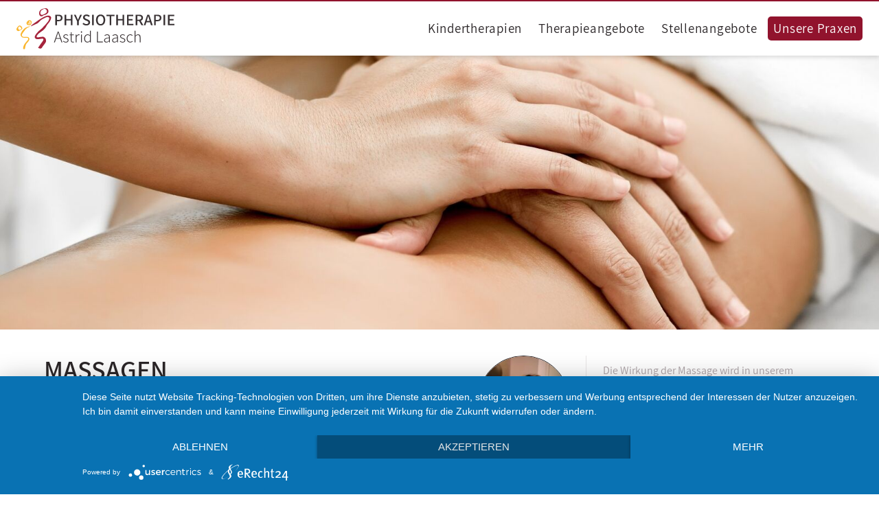

--- FILE ---
content_type: text/html; charset=utf-8
request_url: https://physio-laasch.de/massagen/
body_size: 6189
content:
<!DOCTYPE html>
<html lang="de">
<head>
<meta charset="utf-8">
<title>Massage in Hamburg und Mollhagen</title>
<base href="https://physio-laasch.de/">
<meta name="robots" content="index,follow">
<meta name="description" content="">
<meta name="generator" content="Contao Open Source CMS">
<link rel="apple-touch-icon" sizes="180x180" href="/files/physio-laasch/favicon/apple-touch-icon.png">
<link rel="icon" type="image/png" sizes="32x32" href="/files/physio-laasch/favicon/favicon-32x32.png">
<link rel="icon" type="image/png" sizes="16x16" href="/files/physio-laasch/favicon/favicon-16x16.png">
<link rel="manifest" href="/files/physio-laasch/favicon/site.webmanifest">
<link rel="mask-icon" href="/files/physio-laasch/favicon/safari-pinned-tab.svg" color="#5bbad5">
<link rel="shortcut icon" href="/files/physio-laasch/favicon/favicon.ico">
<meta name="msapplication-TileColor" content="#da532c">
<meta name="msapplication-config" content="/files/physio-laasch/favicon/browserconfig.xml">
<meta name="theme-color" content="#ffffff">
<link rel="stylesheet" href="/files/physio-laasch/assets/css/app.css">
<meta name=viewport content="width=device-width, initial-scale=1">
</head>
<body id="top"      itemscope itemtype="http://schema.org/WebPage">
<div id="app">
<app-header :class="{'is-sticky' : (this.$store.getters.isStickyHeader && !hamburgerIsActive), 'is-active' : hamburgerIsActive}" inline-template>
<header id="header" ref="header">
<div class="header__wrapper">
<a class="header__logo" href="/">
<img src="/files/physio-laasch/assets/img/logo-physiopraxis.svg"
alt="Physiopraxen Astrid Laasch in Hamburg und Steinburg">
</a>
<div class="header__navigation">
<!-- indexer::stop -->
<nav class="mod_navigation nav-main block" itemscope itemtype="http://schema.org/SiteNavigationElement">
<a href="massagen/#skipNavigation3" class="invisible">Navigation überspringen</a>
<ul class="menu  level_1 align-right">
<li class="submenu first"><a href="kindertherapien/" title="Kindertherapien in Hamburg und Mollhagen" class="submenu first" aria-haspopup="true" itemprop="url"><span itemprop="name">Kindertherapien</span></a><ul class="menu  level_2 vertical">
<li class="first"><a href="bobath-fuer-kinder/" title="Bobath in Hamburg und Mollhagen" class="first" itemprop="url"><span itemprop="name">Bobath</span></a></li>
<li><a href="vojta-fuer-kinder/" title="Vojta in Hamburg und Mollhagen" itemprop="url"><span itemprop="name">Vojta</span></a></li>
<li><a href="sensorische-integration/" title="Sensorische Integration in Hamburg und Mollhagen" itemprop="url"><span itemprop="name">Sensorische Integration</span></a></li>
<li><a href="psychomotorik/" title="Psychomotorik in Hamburg und Mollhagen" itemprop="url"><span itemprop="name">Psychomotorik</span></a></li>
<li class="last"><a href="fusstherapie-nach-zukunft-huber/" title="Fußtherapie nach Zukunft-Huber in Hamburg und Mollhagen" class="last" itemprop="url"><span itemprop="name">Fußtherapie nach Zukunft-Huber</span></a></li>
</ul>
</li>
<li class="submenu trail"><a href="therapieangebote/" title="Therapieangebote in Hamburg und Mollhagen" class="submenu trail" aria-haspopup="true" itemprop="url"><span itemprop="name">Therapieangebote</span></a><ul class="menu  level_2 vertical">
<li class="sibling first"><a href="bobath/" title="Bobath in Hamburg und Mollhagen" class="sibling first" itemprop="url"><span itemprop="name">Bobath</span></a></li>
<li class="sibling"><a href="vojta/" title="Vojta in Hamburg und Mollhagen" class="sibling" itemprop="url"><span itemprop="name">Vojta</span></a></li>
<li class="sibling"><a href="pnf-therapie/" title="PNF-Therapie in Hamburg und Mollhagen" class="sibling" itemprop="url"><span itemprop="name">PNF-Therapie</span></a></li>
<li class="sibling"><a href="krankengymnastik/" title="Krankengymnastik in Hamburg und Mollhagen" class="sibling" itemprop="url"><span itemprop="name">Krankengymnastik</span></a></li>
<li class="sibling"><a href="craniosacrale-techniken/" title="Craniosacrale Techniken in Hamburg und Mollhagen" class="sibling" itemprop="url"><span itemprop="name">Craniosacrale Techniken</span></a></li>
<li class="sibling"><a href="manuelle-therapie/" title="Manuelle Therapie in Hamburg und Mollhagen" class="sibling" itemprop="url"><span itemprop="name">Manuelle Therapie</span></a></li>
<li class="sibling"><a href="cyriax/" title="Cyriax in Hamburg und Mollhagen" class="sibling" itemprop="url"><span itemprop="name">Cyriax</span></a></li>
<li class="sibling"><a href="kinesio-und-sporttape/" title="Kinesio- und Sporttape in Hamburg und Mollhagen" class="sibling" itemprop="url"><span itemprop="name">Kinesio- und Sporttape</span></a></li>
<li class="sibling"><a href="osteopathie/" title="Osteopathische Techniken in Hamburg und Mollhagen" class="sibling" itemprop="url"><span itemprop="name">Osteopathische Techniken</span></a></li>
<li class="sibling"><a href="kiefergelenksbehandlungen/" title="Kiefergelenksbehandlung in Hamburg und Mollhagen" class="sibling" itemprop="url"><span itemprop="name">Kiefergelenksbehandlungen</span></a></li>
<li class="sibling"><a href="manuelle-lymphdrainage-mld/" title="Manuelle Lymphdrainage (MLD) in Hamburg und Mollhagen" class="sibling" itemprop="url"><span itemprop="name">Manuelle Lymphdrainage &#40;MLD&#41;</span></a></li>
<li class="active"><strong class="active" itemprop="name">Massagen</strong></li>
<li class="sibling"><a href="waerme-und-kaelteanwendungen/" title="Wärme- und Kälteanwendung in Hamburg und Mollhagen" class="sibling" itemprop="url"><span itemprop="name">Wärme- und Kälteanwendungen</span></a></li>
<li class="sibling"><a href="heissluft-und-heisse-rolle/" title="Heißluft und heiße Rolle in Hamburg und Mollhagen" class="sibling" itemprop="url"><span itemprop="name">Heißluft und heiße Rolle</span></a></li>
<li class="sibling"><a href="fussreflexzonentherapie/" title="Fußreflexzonentherapie in Hamburg und Mollhagen" class="sibling" itemprop="url"><span itemprop="name">Fußreflexzonentherapie</span></a></li>
<li class="sibling last"><a href="hausbesuche-nach-verordnung/" title="Hausbesuche (nach Verordnung) in Hamburg und Mollhagen" class="sibling last" itemprop="url"><span itemprop="name">Hausbesuche &#40;nach Verordnung&#41;</span></a></li>
</ul>
</li>
<li><a href="karriere/" title="Stellenangebote in Hamburg und Mollhagen" itemprop="url"><span itemprop="name">Stellenangebote</span></a></li>
<li class="submenu last"><a href="unsere-praxen/" title="Unsere Praxen" class="submenu last" aria-haspopup="true" itemprop="url"><span itemprop="name">Unsere Praxen</span></a><ul class="menu  level_2 vertical">
<li class="first"><a href="physiotherapie-praxis-hamburg/" title="Physiotherapie Praxis Hamburg" class="first" itemprop="url"><span itemprop="name">Physiotherapie Praxis Hamburg</span></a></li>
<li class="last"><a href="physiotherapie-praxis-mollhagen/" title="Physiotherapie Praxis Mollhagen" class="last" itemprop="url"><span itemprop="name">Physiotherapie Praxis Mollhagen</span></a></li>
</ul>
</li>
</ul>
<a id="skipNavigation3" class="invisible">&nbsp;</a>
</nav>
<!-- indexer::continue -->
</div>
<div class="header__navigation--mobile" :class="{'is-active' : hamburgerIsActive}">
<button class="hamburger hamburger--spin" :class="{'is-active' : hamburgerIsActive}" @click="toggleHamburger()" type="button">
<span class="hamburger-box">
<span class="hamburger-inner"></span>
</span>
</button>
<!-- indexer::stop -->
<nav class="mod_customnav nav-mobile block" itemscope itemtype="http://schema.org/SiteNavigationElement">
<a href="massagen/#skipNavigation6" class="invisible">Navigation überspringen</a>
<ul class="menu vertical align-center  level_1">
<li class="first"><a href="kindertherapien/" title="Kindertherapien in Hamburg und Mollhagen" class="first" itemprop="url"><span itemprop="name">Kindertherapien</span></a></li>
<li class="trail"><a href="therapieangebote/" title="Therapieangebote in Hamburg und Mollhagen" class="trail" itemprop="url"><span itemprop="name">Therapieangebote</span></a></li>
<li><a href="karriere/" title="Stellenangebote in Hamburg und Mollhagen" itemprop="url"><span itemprop="name">Stellenangebote</span></a></li>
<li><a href="astrid-laasch/" title="Astrid Laasch" itemprop="url"><span itemprop="name">Astrid Laasch</span></a></li>
<li><a href="physiotherapie-praxis-hamburg/" title="Physiotherapie Praxis Hamburg" itemprop="url"><span itemprop="name">Physiotherapie Praxis Hamburg</span></a></li>
<li class="last"><a href="physiotherapie-praxis-mollhagen/" title="Physiotherapie Praxis Mollhagen" class="last" itemprop="url"><span itemprop="name">Physiotherapie Praxis Mollhagen</span></a></li>
</ul>
<div class="text-center">
<button class="button action-openappointment">Termin vereinbaren</button>
</div>
<a id="skipNavigation6" class="invisible">&nbsp;</a>
</nav>
<!-- indexer::continue -->
</div>
</div>
</header>
</app-header>
<div ref="container" id="container">
<div ref="main" id="main">
<div class="inside">
<div class="mod_article first grid-container full block" id="article-188">
<div class="grid-x align-center small-up-1">
<div class="ce_image first last cell block">
<figure class="ce_image__image image_container">
<picture >
<source srcset="assets/images/1/massage-6995c37a.jpg" media="(max-width: 1024px)">
<source srcset="assets/images/8/massage-15f11e12.jpg" media="(max-width: 1200px)">
<source srcset="assets/images/b/massage-dec30c3b.jpg" media="(max-width: 640px)">
<source srcset="assets/images/5/massage-e4f8c2b0.jpg" media="(max-width: 480px)">
<img class="lazyload header__image" data-src="assets/images/1/massage-a5e4c332.jpg" alt="" itemprop="image">
</picture>
</figure>
</div>
</div>
</div>
<div class="mod_article grid-container padding-y--small block" id="article-189">
<div class="grid-x small-up-1 medium-up-2">
<div class="ce_text first cell small-12 block">
<h1 class="ce_text__headline block__headline ">
<span>Massagen</span>
</h1>
<p>Eine Massage ist eine Wohltat für Körper und Geist. Sie sorgt für einen Zustand physischer und psychischer Entspannung. Mittels unterschiedlicher Techniken lösen wir dabei Muskelkrämpfe, Verhärtungen und Verspannungen.</p>
</div>
<div class="ce_md_nele_team__profile cell block">
<div class="grid-x grid-padding-x">
<div class="ce_md_nele_team__profile__image cell small-4 medium-12 large-4">
<figure class="ce_md_nele_team__profile__image image_container float_above">
<img class="lazyload profile__image" data-src="assets/images/5/loretta-small-0d5c21fb.jpg" width="160" height="160" alt="" itemprop="image">
</figure>
</div>
<blockquote class="ce_md_nele_team__profile__text cell small-8 medium-12 large-8">
<p>Die Wirkung der Massage wird in unserem Kulturkreis im Allgemeinen unterschätzt. Insbesondere in Verbindung mit einer Wärmepackung entspannt sie, bringt uns wieder zurück in unsere Mitte und erhöht dadurch die selbstregulierenden Fähigkeiten des Körpers.</p>      <div class="profile__name">Loretta, Team <a href="physiotherapie-praxis-hamburg/" title="Physiotherapie Praxis Hamburg">Hamburg</a></div>
</blockquote>
<div class="ce_md_nele_team__profile__action text-center cell small-12">
<button class="button action-openappointment">Termin vereinbaren</button>
</div>
</div>
</div>
</div>
</div>
<div class="mod_article grid-container margin-bottom--small block" id="article-71">
<div class="grid-x small-up-1">
<div class="ce_text first cell small-12 margin-bottom--small block">
<h2 class="ce_text__headline block__headline ">
<span>Für wen ist eine Massage geeignet?</span>
</h2>
<p>Eine klassische Massage eignet sich für Menschen, die unter Muskelverspannungen, rheumatischen Beschwerden, Kopf- oder Rückenschmerzen leiden.</p>
<p>Für Sportler hingegen eignet sich eine spezielle Sportmassage, um verhärtete Muskeln nach einer großen sportlichen Leistung zu lockern.</p>
</div>
<div class="ce_text cell small-12 margin-bottom--small block">
<h2 class="ce_text__headline block__headline ">
<span>Wie funktioniert eine Massage?</span>
</h2>
<p>In unserer Praxis unterteilen wir die Massage in drei Hauptbereiche: die klassische Massage, die Sportmassage und die Bindegewebsmassage.</p>
<p>Bei der klassischen Massage streichen, kneten, reiben und klopfen unsere Physiotherapeuten die betroffene Stelle, um Verspannungen zu lokalisieren und verhärtete Muskeln zu lockern. Gleichzeitig regt die Behandlung die Durchblutung und das Nervensystem an.</p>
<p>Die Sportmassage ist eine Erweiterung der klassischen Massage. Hierbei gehen wir speziell auf die Bedürfnisse des Sportlers ein. Die Massage ist im Allgemeinen kräftiger und kann auch als Vorbereitung auf eine bevorstehende sportliche Leistung angewandt werden. Nach dem Sport können mittels spezieller Dehnungsgriffe Krämpfe und Muskelverhärtungen behandelt werden.</p>
<p>Wer oft unter Rückenschmerzen leidet, für den ist möglicherweise eine Bindegewebsmassage empfehlenswert. Diese fördert die Durchblutung und kann so Schmerzen lindern.</p>
</div>
<div class="ce_text cell small-12 margin-bottom--small block">
<h2 class="ce_text__headline block__headline ">
<span>Welche Vorteile bietet eine Massage?</span>
</h2>
<p>Eine Massage beeinflusst die Haut, das Bindegewebe und die Muskulatur durch Dehnungs-, Zug- und Druckreize. Durch sie können auf sanfte Art Schmerzen gelindert, Narben gelöst und Muskeln entspannt werden. Dabei bietet die Massage nicht nur eine positive Auswirkung auf den Körper, sondern auch auf die Psyche.</p>
</div>
<div class="ce_text last cell small-12 margin-bottom--small block">
<h2 class="ce_text__headline block__headline ">
<span>Was ist das Ziel der Behandlung?</span>
</h2>
<p>Das Ziel einer Massage ist die Förderung der Durchblutung und eine damit einhergehende Entspannung der Muskulatur. So können Schmerzen gelindert werden und Körper und Geist können sich entspannen.</p>
</div>
</div>
</div>
<div class="mod_article last bg__ci-red padding-y--medium block" id="article-141">
<div class="ce_md_nele_grid__container--start first grid-container">
<div class="grid-x grid-margin-x align-center">
<h2 class="ce_headline cell small-12 text-center">
Diese Therapieangebote könnten Sie auch interessieren</h2>
</div>
</div><div class="ce_md_nele_grid__container--start grid-container">
<div class="grid-x grid-padding-x grid-padding-y align-center small-up-1 medium-up-2 large-up-3">
<div class="ce_text cell image_left_block block-image ce_text--hyperlink block">
<a href="manuelle-lymphdrainage-mld/" class="ce_text__hyperlink block__hyperlink" title="">
<figure class="ce_text__image image_container float_left_block">
<img class="lazyload" data-src="assets/images/7/icon-lymphdrainage-ae0838b4.svg" width="50" height="50" alt="" itemprop="image">
</figure>
<div class="ce_text__text">            <h3 class="ce_text__headline block__headline ">
<span>Manuelle Lymphdrainage &#40;MLD&#41;</span>
</h3>
<p>Durch eine sanfte Massage begünstigen wir den Lymphabfluss aus den Geweben. Dies führt zu einer schnellen Schmerzlinderung.</p>
</div>    </a>
</div>
<div class="ce_text cell image_left_block block-image ce_text--hyperlink block">
<a href="heissluft-und-heisse-rolle/" class="ce_text__hyperlink block__hyperlink" title="">
<figure class="ce_text__image image_container float_left_block">
<img class="lazyload" data-src="assets/images/6/icon-heisse_rolle-40a2fc5c.svg" width="50" height="50" alt="" itemprop="image">
</figure>
<div class="ce_text__text">            <h3 class="ce_text__headline block__headline ">
<span>Heißluft und heiße Rolle</span>
</h3>
<p><span class="TextRun SCXW61068357 BCX9" lang="DE-DE" xml:lang="DE-DE" data-contrast="auto"><span class="NormalTextRun SCXW61068357 BCX9">Mithilfe von Tiefenwärme können Ihre Muskeln besser entspannen. Dies führt zu einer schnellen Schmerzlinderung</span></span><span class="TextRun SCXW61068357 BCX9" lang="DE-DE" xml:lang="DE-DE" data-contrast="auto"><span class="NormalTextRun SCXW61068357 BCX9"> bei </span></span><span class="TextRun SCXW61068357 BCX9" lang="DE-DE" xml:lang="DE-DE" data-contrast="auto"><span class="NormalTextRun SCXW61068357 BCX9">Verhärtungen oder </span></span><span class="TextRun SCXW61068357 BCX9" lang="DE-DE" xml:lang="DE-DE" data-contrast="auto"><span class="NormalTextRun SCXW61068357 BCX9">Verspannungen</span></span><span class="TextRun SCXW61068357 BCX9" lang="DE-DE" xml:lang="DE-DE" data-contrast="auto"><span class="NormalTextRun SCXW61068357 BCX9">.</span></span></p>
</div>    </a>
</div>
<div class="ce_text cell image_left_block block-image ce_text--hyperlink block">
<a href="fussreflexzonentherapie/" class="ce_text__hyperlink block__hyperlink" title="">
<figure class="ce_text__image image_container float_left_block">
<img class="lazyload" data-src="assets/images/1/icon-fussreflexszonenterapie-d686071f.svg" width="50" height="50" alt="" itemprop="image">
</figure>
<div class="ce_text__text">            <h3 class="ce_text__headline block__headline ">
<span>Fußreflexzonentherapie</span>
</h3>
<p>Mithilfe der Fußreflexzonentherapie können alle Bereiche des Körpers angesprochen und Schmerzen durch eine gezielte Druckpunktmassage gelindert werden.</p>
</div>    </a>
</div>
</div>
</div>
</div>
</div>
</div>
</div>
<footer id="footer" ref="footer">
<div class="footer__wrapper grid-container">
<div class="footer__social-icons">
<a href="https://www.facebook.com/Physiotherapie-Astrid-Laasch-101152875135980" title="Besuch uns auf facebook" target="_blank">
<svg width="100%" height="100%" viewBox="0 0 1292 1292" version="1.1" xmlns="http://www.w3.org/2000/svg"
xmlns:xlink="http://www.w3.org/1999/xlink" xml:space="preserve"
style="fill-rule:evenodd;clip-rule:evenodd;stroke-linejoin:round;stroke-miterlimit:2;"><g id="XMLID_834_">
<path id="XMLID_835_"
d="M340.429,687.942l141.588,-0l-0,582.891c-0,11.509 9.325,20.834 20.833,20.834l240.067,-0c11.508,-0 20.833,-9.325 20.833,-20.834l0,-580.146l162.767,0c10.583,0 19.487,-7.941 20.696,-18.454l24.72,-214.591c0.68,-5.905 -1.191,-11.817 -5.141,-16.246c-3.955,-4.434 -9.613,-6.971 -15.55,-6.971l-187.484,-0l0,-134.517c0,-40.55 21.834,-61.112 64.9,-61.112l122.584,-0c11.508,-0 20.833,-9.329 20.833,-20.834l-0,-196.975c-0,-11.508 -9.325,-20.833 -20.833,-20.833l-168.938,0c-1.192,-0.058 -3.837,-0.154 -7.737,-0.154c-29.313,-0 -131.2,5.754 -211.684,79.796c-89.175,82.05 -76.779,180.291 -73.816,197.325l-0,157.3l-148.638,-0c-11.508,-0 -20.833,9.325 -20.833,20.833l-0,211.85c-0,11.508 9.325,20.838 20.833,20.838Z"
style="fill:#fff;fill-rule:nonzero;"/>
</g></svg>
</a>
<a href="https://www.instagram.com/physiotherapieastridlaasch/" title="Besuch uns auf Instagram" target="_blank">
<svg width="100%" height="100%" viewBox="0 0 705 705" version="1.1" xmlns="http://www.w3.org/2000/svg"
xmlns:xlink="http://www.w3.org/1999/xlink" xml:space="preserve"
style="fill-rule:evenodd;clip-rule:evenodd;stroke-linejoin:round;stroke-miterlimit:2;"><g>
<path
d="M510.025,0l-315.633,0c-107.188,0 -194.392,87.208 -194.392,194.396l-0,315.633c-0,107.192 87.204,194.396 194.392,194.396l315.633,0c107.196,0 194.4,-87.208 194.4,-194.396l0,-315.633c0.004,-107.188 -87.204,-194.396 -194.4,-194.396Zm131.904,510.029c0,72.729 -59.171,131.896 -131.9,131.896l-315.637,0c-72.725,0.004 -131.892,-59.167 -131.892,-131.896l-0,-315.633c-0,-72.725 59.167,-131.896 131.892,-131.896l315.633,0c72.729,0 131.9,59.171 131.9,131.896l0,315.633l0.004,0Z"
style="fill:#fff;fill-rule:nonzero;"/>
<path
d="M352.213,170.708c-100.088,0 -181.513,81.425 -181.513,181.513c0,100.083 81.425,181.504 181.513,181.504c100.087,0 181.512,-81.421 181.512,-181.504c0,-100.088 -81.425,-181.513 -181.512,-181.513Zm-0,300.513c-65.621,-0 -119.013,-53.383 -119.013,-119.004c0,-65.625 53.388,-119.013 119.013,-119.013c65.625,0 119.012,53.388 119.012,119.013c0,65.621 -53.392,119.004 -119.012,119.004Z"
style="fill:#fff;fill-rule:nonzero;"/>
<path
d="M541.338,117.713c-12.042,-0 -23.871,4.874 -32.375,13.416c-8.546,8.5 -13.459,20.333 -13.459,32.417c0,12.046 4.917,23.875 13.459,32.416c8.5,8.5 20.333,13.417 32.375,13.417c12.083,0 23.875,-4.917 32.416,-13.417c8.542,-8.541 13.417,-20.375 13.417,-32.416c-0,-12.084 -4.875,-23.917 -13.417,-32.417c-8.5,-8.542 -20.333,-13.416 -32.417,-13.416Z"
style="fill:#fff;fill-rule:nonzero;"/>
</g></svg>
</a>
</div>
<div class="grid-x grid-padding-x small-up-1 medium-up-2 large-up-4">
<div class="cell">
<div class="ce_text block">
<h4 class="ce_text__headline block__headline ">
<span>Physiopraxis Hamburg</span>
</h4>
<p>Rodigallee 233<br>22043 Hamburg</p>
<p><a href="tel:+49406548374">040 - 654 83 74</a><br><a href="https://www.google.com/maps/dir//Physio%20Praxis%20Laasch,%20Rodigallee%20233,%2022043%20Hamburg">Google Maps Route</a></p>
</div>
</div>
<div class="cell">
<div class="ce_text block">
<h4 class="ce_text__headline block__headline ">
<span>Physiopraxis Mollhagen</span>
</h4>
<p>Fasanenweg 15<br>22964 Steinburg</p>
<p><a href="tel:+494534204040">04534 - 20 40 40</a><br><a href="https://www.google.com/maps/dir//Physio%20Praxis%20Laasch,%20Fasanenweg%2015,%2022964%20Steinburg">Google Maps Route</a></p>
</div>
</div>
<div class="cell show-for-medium">
<!-- indexer::stop -->
<nav class="mod_customnav nav-footer-treatments block" itemscope itemtype="http://schema.org/SiteNavigationElement">
<h4>Schwerpunkte</h4>
<a href="massagen/#skipNavigation4" class="invisible">Navigation überspringen</a>
<ul class="menu menu vertical level_1">
<li class="first"><a href="bobath/" title="Bobath in Hamburg und Mollhagen" class="first" itemprop="url"><span itemprop="name">Bobath</span></a></li>
<li><a href="vojta/" title="Vojta in Hamburg und Mollhagen" itemprop="url"><span itemprop="name">Vojta</span></a></li>
<li><a href="pnf-therapie/" title="PNF-Therapie in Hamburg und Mollhagen" itemprop="url"><span itemprop="name">PNF-Therapie</span></a></li>
<li><a href="krankengymnastik/" title="Krankengymnastik in Hamburg und Mollhagen" itemprop="url"><span itemprop="name">Krankengymnastik</span></a></li>
<li class="last"><a href="craniosacrale-techniken/" title="Craniosacrale Techniken in Hamburg und Mollhagen" class="last" itemprop="url"><span itemprop="name">Craniosacrale Techniken</span></a></li>
</ul>
<a id="skipNavigation4" class="invisible">&nbsp;</a>
</nav>
<!-- indexer::continue -->
</div>
<div class="cell">
<!-- indexer::stop -->
<nav class="mod_customnav nav-footer-infos block" itemscope itemtype="http://schema.org/SiteNavigationElement">
<h4>Informationen</h4>
<a href="massagen/#skipNavigation5" class="invisible">Navigation überspringen</a>
<ul class="menu menu vertical level_1">
<li class="first"><a href="physiotherapie-praxis-hamburg/" title="Physiotherapie Praxis Hamburg" class="first" itemprop="url"><span itemprop="name">Physiotherapie Praxis Hamburg</span></a></li>
<li><a href="physiotherapie-praxis-mollhagen/" title="Physiotherapie Praxis Mollhagen" itemprop="url"><span itemprop="name">Physiotherapie Praxis Mollhagen</span></a></li>
<li><a href="karriere/" title="Stellenangebote in Hamburg und Mollhagen" itemprop="url"><span itemprop="name">Stellenangebote</span></a></li>
<li><a href="impressum/" title="Impressum" itemprop="url"><span itemprop="name">Impressum</span></a></li>
<li class="last"><a href="datenschutz/" title="Datenschutz" class="last" itemprop="url"><span itemprop="name">Datenschutz</span></a></li>
</ul>
<a id="skipNavigation5" class="invisible">&nbsp;</a>
</nav>
<!-- indexer::continue -->
</div>
</div>
</div>
<div class="footer__copyright">
<div class="ce_text block">
<p>© Physiotherapie Astrid Laasch <br class="show-for-small-only"><span class="show-for-medium">-</span> Physiotherapiepraxen in Hamburg und Mollhagen</p>
</div>
</div>
</footer>
<modal name="appointment" adaptive="true" scrollable="true" width="380" height="auto">
<div class="ce_text block">
<div class="modal-container bg__ci-red">
<h2>Terminanfrage</h2>
<p>Terminanfragen richten Sie</p>
<p>bitte <strong>telefonisch</strong> oder via <strong>E-Mail</strong> an:</p>
</div>
<div class="modal-container">
<h2>Praxis Hamburg</h2>
<p><a href="tel:0049406548374">040 / 654 83 74</a></p>
<p><a href="&#109;&#97;&#105;&#108;&#116;&#111;&#58;&#104;&#x61;&#109;&#x62;&#117;&#x72;&#103;&#x40;&#112;&#x68;&#121;&#x73;&#105;&#x6F;&#45;&#x6C;&#97;&#x61;&#115;&#x63;&#104;&#x2E;&#100;&#x65;">&#104;&#x61;&#109;&#x62;&#117;&#x72;&#103;&#x40;&#112;&#x68;&#121;&#x73;&#105;&#x6F;&#45;&#x6C;&#97;&#x61;&#115;&#x63;&#104;&#x2E;&#100;&#x65;</a></p>
<hr>
<h2>Praxis Mollhagen</h2>
<p><a href="tel:00494534204040">04534 / 20 40 40</a></p>
<p><a href="&#109;&#97;&#105;&#108;&#116;&#111;&#58;&#109;&#x6F;&#108;&#x6C;&#104;&#x61;&#103;&#x65;&#110;&#x40;&#112;&#x68;&#121;&#x73;&#105;&#x6F;&#45;&#x6C;&#97;&#x61;&#115;&#x63;&#104;&#x2E;&#100;&#x65;">&#109;&#x6F;&#108;&#x6C;&#104;&#x61;&#103;&#x65;&#110;&#x40;&#112;&#x68;&#121;&#x73;&#105;&#x6F;&#45;&#x6C;&#97;&#x61;&#115;&#x63;&#104;&#x2E;&#100;&#x65;</a></p>
</div>
</div>
<div class="modal-container">
<button @click="$modal.hide('appointment')">schließen</button>
</div>
</modal>
</div>
<script type="application/ld+json">{"@context":{"contao":"https:\/\/schema.contao.org\/"},"@type":"contao:RegularPage","contao:pageId":23,"contao:noSearch":false,"contao:protected":false,"contao:groups":[],"contao:fePreview":false}</script><script type="text/javascript" src="/files/physio-laasch/assets/js/vendor.js"></script>
<script type="text/javascript" src="/files/physio-laasch/assets/js/manifest.js"></script>
<script type="module" src="/files/physio-laasch/assets/js/app.js"></script>
<script nomodule src="/files/physio-laasch/assets/js/app.es5.js"></script>
<script type="application/javascript" src="https://app.usercentrics.eu/latest/main.js" id="as29rcJPa"></script>
</body>
</html>

--- FILE ---
content_type: text/css
request_url: https://physio-laasch.de/files/physio-laasch/assets/css/app.css
body_size: 16144
content:
@charset "UTF-8";
/*!
 * Hamburgers
 * @description Tasty CSS-animated hamburgers
 * @author Jonathan Suh @jonsuh
 * @site https://jonsuh.com/hamburgers
 * @link https://github.com/jonsuh/hamburgers
 */.hamburger{padding:15px;display:inline-block;cursor:pointer;transition-property:opacity,-webkit-filter;transition-property:opacity,filter;transition-property:opacity,filter,-webkit-filter;transition-duration:.15s;transition-timing-function:linear;font:inherit;color:inherit;text-transform:none;background-color:transparent;border:0;margin:0;overflow:visible}.hamburger.is-active:hover,.hamburger:hover{opacity:.7}.hamburger.is-active .hamburger-inner,.hamburger.is-active .hamburger-inner:after,.hamburger.is-active .hamburger-inner:before{background-color:#000}.hamburger-box{width:40px;height:24px;display:inline-block;position:relative}.hamburger-inner{display:block;top:50%;margin-top:-2px}.hamburger-inner,.hamburger-inner:after,.hamburger-inner:before{width:40px;height:4px;background-color:#000;border-radius:4px;position:absolute;transition-property:transform;transition-duration:.15s;transition-timing-function:ease}.hamburger-inner:after,.hamburger-inner:before{content:"";display:block}.hamburger-inner:before{top:-10px}.hamburger-inner:after{bottom:-10px}.hamburger--spin .hamburger-inner{transition-duration:.22s;transition-timing-function:cubic-bezier(.55,.055,.675,.19)}.hamburger--spin .hamburger-inner:before{transition:top .1s ease-in .25s,opacity .1s ease-in}.hamburger--spin .hamburger-inner:after{transition:bottom .1s ease-in .25s,transform .22s cubic-bezier(.55,.055,.675,.19)}.hamburger--spin.is-active .hamburger-inner{transform:rotate(225deg);transition-delay:.12s;transition-timing-function:cubic-bezier(.215,.61,.355,1)}.hamburger--spin.is-active .hamburger-inner:before{top:0;opacity:0;transition:top .1s ease-out,opacity .1s ease-out .12s}.hamburger--spin.is-active .hamburger-inner:after{bottom:0;transform:rotate(-90deg);transition:bottom .1s ease-out,transform .22s cubic-bezier(.215,.61,.355,1) .12s}.hamburger--spin-r .hamburger-inner{transition-duration:.22s;transition-timing-function:cubic-bezier(.55,.055,.675,.19)}.hamburger--spin-r .hamburger-inner:before{transition:top .1s ease-in .25s,opacity .1s ease-in}.hamburger--spin-r .hamburger-inner:after{transition:bottom .1s ease-in .25s,transform .22s cubic-bezier(.55,.055,.675,.19)}.hamburger--spin-r.is-active .hamburger-inner{transform:rotate(-225deg);transition-delay:.12s;transition-timing-function:cubic-bezier(.215,.61,.355,1)}.hamburger--spin-r.is-active .hamburger-inner:before{top:0;opacity:0;transition:top .1s ease-out,opacity .1s ease-out .12s}.hamburger--spin-r.is-active .hamburger-inner:after{bottom:0;transform:rotate(90deg);transition:bottom .1s ease-out,transform .22s cubic-bezier(.215,.61,.355,1) .12s}

/*! normalize.css v8.0.0 | MIT License | github.com/necolas/normalize.css */html{line-height:1.15;-webkit-text-size-adjust:100%}h1{font-size:2em;margin:.67em 0}hr{box-sizing:content-box;overflow:visible}pre{font-family:monospace,monospace;font-size:1em}a{background-color:transparent}abbr[title]{border-bottom:none;text-decoration:underline;-webkit-text-decoration:underline dotted;text-decoration:underline dotted}b,strong{font-weight:bolder}code,kbd,samp{font-family:monospace,monospace;font-size:1em}sub,sup{font-size:75%;line-height:0;position:relative;vertical-align:baseline}sub{bottom:-.25em}sup{top:-.5em}img{border-style:none}button,input,optgroup,select,textarea{font-size:100%;line-height:1.15;margin:0}button,input{overflow:visible}button,select{text-transform:none}[type=button],[type=reset],[type=submit],button{-webkit-appearance:button}[type=button]::-moz-focus-inner,[type=reset]::-moz-focus-inner,[type=submit]::-moz-focus-inner,button::-moz-focus-inner{border-style:none;padding:0}[type=button]:-moz-focusring,[type=reset]:-moz-focusring,[type=submit]:-moz-focusring,button:-moz-focusring{outline:1px dotted ButtonText}fieldset{padding:.35em .75em .625em}legend{box-sizing:border-box;color:inherit;display:table;padding:0;white-space:normal}progress{vertical-align:baseline}textarea{overflow:auto}[type=checkbox],[type=radio]{box-sizing:border-box;padding:0}[type=number]::-webkit-inner-spin-button,[type=number]::-webkit-outer-spin-button{height:auto}[type=search]{-webkit-appearance:textfield;outline-offset:-2px}[type=search]::-webkit-search-decoration{-webkit-appearance:none}::-webkit-file-upload-button{-webkit-appearance:button;font:inherit}details{display:block}summary{display:list-item}[hidden],template{display:none}.foundation-mq{font-family:"small=0em&medium=40em&large=64em&xlarge=75em&xxlarge=90em"}html{box-sizing:border-box;font-size:100%}*,:after,:before{box-sizing:inherit}body{margin:0;padding:0;background:#fff;font-family:Assistant,Helvetica,Roboto,Arial,sans-serif;font-weight:400;line-height:1.5;color:#2b2628;-webkit-font-smoothing:antialiased;-moz-osx-font-smoothing:grayscale}img{display:inline-block;vertical-align:middle;max-width:100%;height:auto;-ms-interpolation-mode:bicubic}textarea{height:auto;min-height:50px;border-radius:.3125rem}select{box-sizing:border-box;width:100%}.map_canvas embed,.map_canvas img,.map_canvas object,.mqa-display embed,.mqa-display img,.mqa-display object{max-width:none!important}button{padding:0;-webkit-appearance:none;-moz-appearance:none;appearance:none;border:0;border-radius:.3125rem;background:transparent;line-height:1;cursor:auto}[data-whatinput=mouse] button{outline:0}pre{overflow:auto}button,input,optgroup,select,textarea{font-family:inherit}.is-visible{display:block!important}.is-hidden{display:none!important}[type=color],[type=date],[type=datetime-local],[type=datetime],[type=email],[type=month],[type=number],[type=password],[type=search],[type=tel],[type=text],[type=time],[type=url],[type=week],textarea{display:block;box-sizing:border-box;width:100%;height:2.4375rem;margin:0 0 1rem;padding:.5rem;border:1px solid #e9e6e7;border-radius:.3125rem;background-color:#fff;box-shadow:inset 0 1px 2px rgba(43,38,40,.1);font-family:inherit;font-size:1rem;font-weight:400;line-height:1.5;color:#2b2628;transition:box-shadow .5s,border-color .25s ease-in-out;-webkit-appearance:none;-moz-appearance:none;appearance:none}[type=color]:focus,[type=date]:focus,[type=datetime-local]:focus,[type=datetime]:focus,[type=email]:focus,[type=month]:focus,[type=number]:focus,[type=password]:focus,[type=search]:focus,[type=tel]:focus,[type=text]:focus,[type=time]:focus,[type=url]:focus,[type=week]:focus,textarea:focus{outline:none;border:1px solid #ada3a7;background-color:#fff;box-shadow:0 0 5px #e9e6e7;transition:box-shadow .5s,border-color .25s ease-in-out}textarea{max-width:100%}textarea[rows]{height:auto}input:disabled,input[readonly],textarea:disabled,textarea[readonly]{background-color:#e6e6e6;cursor:not-allowed}[type=button],[type=submit]{-webkit-appearance:none;-moz-appearance:none;appearance:none;border-radius:.3125rem}input[type=search]{box-sizing:border-box}::-webkit-input-placeholder{color:#e9e6e7}::-moz-placeholder{color:#e9e6e7}:-ms-input-placeholder{color:#e9e6e7}::-ms-input-placeholder{color:#e9e6e7}::placeholder{color:#e9e6e7}[type=checkbox],[type=file],[type=radio]{margin:0 0 1rem}[type=checkbox]+label,[type=radio]+label{display:inline-block;vertical-align:baseline;margin-left:.5rem;margin-right:1rem;margin-bottom:0}[type=checkbox]+label[for],[type=radio]+label[for]{cursor:pointer}label>[type=checkbox],label>[type=radio]{margin-right:.5rem}[type=file]{width:100%}label{display:block;margin:0;font-size:.875rem;font-weight:400;line-height:1.8;color:#2b2628}label.middle{margin:0 0 1rem;padding:.5625rem 0}.help-text{margin-top:-.5rem;font-size:.8125rem;font-style:italic;color:#2b2628}.input-group{display:flex;width:100%;margin-bottom:1rem;align-items:stretch}.input-group>:first-child,.input-group>:first-child.input-group-button>*{border-radius:.3125rem 0 0 .3125rem}.input-group>:last-child,.input-group>:last-child.input-group-button>*{border-radius:0 .3125rem .3125rem 0}.input-group-button,.input-group-button a,.input-group-button button,.input-group-button input,.input-group-button label,.input-group-field,.input-group-label{margin:0;white-space:nowrap}.input-group-label{padding:0 1rem;border:1px solid #e9e6e7;background:#e6e6e6;color:#2b2628;text-align:center;white-space:nowrap;display:flex;flex:0 0 auto;align-items:center}.input-group-label:first-child{border-right:0}.input-group-label:last-child{border-left:0}.input-group-field{border-radius:0;flex:1 1 0px;min-width:0}.input-group-button{padding-top:0;padding-bottom:0;text-align:center;display:flex;flex:0 0 auto}.input-group-button a,.input-group-button button,.input-group-button input,.input-group-button label{align-self:stretch;height:auto;padding-top:0;padding-bottom:0;font-size:1rem}fieldset{margin:0;padding:0;border:0}legend{max-width:100%;margin-bottom:.5rem}.fieldset{margin:1.125rem 0;padding:1.25rem;border:1px solid #e9e6e7}.fieldset legend{margin:0 0 0 -.1875rem;padding:0 .1875rem}select{height:2.4375rem;margin:0 0 1rem;-webkit-appearance:none;-moz-appearance:none;appearance:none;border:1px solid #e9e6e7;border-radius:.3125rem;background-color:#fff;font-family:inherit;font-size:1rem;font-weight:400;line-height:1.5;color:#2b2628;background-image:url("data:image/svg+xml;utf8,<svg xmlns='http://www.w3.org/2000/svg' version='1.1' width='32' height='24' viewBox='0 0 32 24'><polygon points='0,0 32,0 16,24' style='fill: rgb%28173, 163, 167%29'></polygon></svg>");background-origin:content-box;background-position:right -1rem center;background-repeat:no-repeat;background-size:9px 6px;padding:.5rem 1.5rem .5rem .5rem;transition:box-shadow .5s,border-color .25s ease-in-out}@media screen and (min-width:0\0){select{background-image:url("[data-uri]")}}select:focus{outline:none;border:1px solid #ada3a7;background-color:#fff;box-shadow:0 0 5px #e9e6e7;transition:box-shadow .5s,border-color .25s ease-in-out}select:disabled{background-color:#e6e6e6;cursor:not-allowed}select::-ms-expand{display:none}select[multiple]{height:auto;background-image:none}select:not([multiple]){padding-top:0;padding-bottom:0}.is-invalid-input:not(:focus){border-color:#db162f;background-color:#fbe8ea}.is-invalid-input:not(:focus)::-webkit-input-placeholder{color:#db162f}.is-invalid-input:not(:focus)::-moz-placeholder{color:#db162f}.is-invalid-input:not(:focus):-ms-input-placeholder{color:#db162f}.is-invalid-input:not(:focus)::-ms-input-placeholder{color:#db162f}.is-invalid-input:not(:focus)::placeholder{color:#db162f}.form-error,.is-invalid-label{color:#db162f}.form-error{display:none;margin-top:-.5rem;margin-bottom:1rem;font-size:.75rem;font-weight:500}.form-error.is-visible{display:block}blockquote,dd,div,dl,dt,form,h1,h2,h3,h4,h5,h6,li,ol,p,pre,td,th,ul{margin:0;padding:0}p{margin-bottom:1rem;font-size:inherit;line-height:1.6;text-rendering:optimizeLegibility}em,i{font-style:italic}b,em,i,strong{line-height:inherit}b,strong{font-weight:500}small{font-size:80%;line-height:inherit}.h1,.h2,.h3,.h4,.h5,.h6,h1,h2,h3,h4,h5,h6{font-family:Assistant,Helvetica,Roboto,Arial,sans-serif;font-style:normal;font-weight:400;color:inherit;text-rendering:optimizeLegibility}.h1 small,.h2 small,.h3 small,.h4 small,.h5 small,.h6 small,h1 small,h2 small,h3 small,h4 small,h5 small,h6 small{line-height:0;color:#e9e6e7}.h1,h1{font-size:1.5rem}.h1,.h2,h1,h2{line-height:1.4;margin-top:0;margin-bottom:.5rem}.h2,h2{font-size:1.25rem}.h3,h3{font-size:1.1875rem}.h3,.h4,h3,h4{line-height:1.4;margin-top:0;margin-bottom:.5rem}.h4,h4{font-size:1.125rem}.h5,h5{font-size:1.0625rem}.h5,.h6,h5,h6{line-height:1.4;margin-top:0;margin-bottom:.5rem}.h6,h6{font-size:1rem}@media print,screen and (min-width:40em){.h1,h1{font-size:2.375rem}.h2,h2{font-size:2rem}.h3,h3{font-size:1.625rem}.h4,h4{font-size:1.5rem}.h5,h5{font-size:1.25rem}.h6,h6{font-size:1rem}}a{line-height:inherit;color:#91132d;text-decoration:none;cursor:pointer}a:focus,a:hover{color:#7d1027}a img,hr{border:0}hr{clear:both;max-width:75rem;height:0;margin:1.25rem auto;border-bottom:1px solid #e9e6e7}dl,ol,ul{margin-bottom:1rem;list-style-position:outside;line-height:1.6}li{font-size:inherit}ul{list-style-type:disc}ol,ul{margin-left:1.25rem}ol ol,ol ul,ul ol,ul ul{margin-left:1.25rem;margin-bottom:0}dl{margin-bottom:1rem}dl dt{margin-bottom:.3rem;font-weight:500}blockquote{margin:0 0 1rem;padding:.5625rem 1.25rem 0 1.1875rem;border-left:1px solid #e9e6e7}blockquote,blockquote p{line-height:1.6;color:#ada3a7}abbr,abbr[title]{border-bottom:1px dotted #2b2628;cursor:help;text-decoration:none}figure,kbd{margin:0}kbd{padding:.125rem .25rem 0;background-color:#e6e6e6;font-family:Consolas,Liberation Mono,Courier,monospace;color:#2b2628;border-radius:.3125rem}.subheader{margin-top:.2rem;margin-bottom:.5rem;font-weight:400;line-height:1.4;color:#ada3a7}.lead{font-size:125%;line-height:1.6}.stat{font-size:2.5rem;line-height:1}p+.stat{margin-top:-1rem}ol.no-bullet,ul.no-bullet{margin-left:0;list-style:none}.cite-block,cite{display:block;color:#ada3a7;font-size:.8125rem}.cite-block:before,cite:before{content:"— "}.code-inline,code{display:inline;max-width:100%;word-wrap:break-word;padding:.125rem .3125rem .0625rem}.code-block,.code-inline,code{border:1px solid #e9e6e7;background-color:#e6e6e6;font-family:Consolas,Liberation Mono,Courier,monospace;font-weight:400;color:#2b2628}.code-block{display:block;overflow:auto;white-space:pre;padding:1rem;margin-bottom:1.5rem}.text-left{text-align:left}.text-right{text-align:right}.text-center{text-align:center}.text-justify{text-align:justify}@media print,screen and (min-width:40em){.medium-text-left{text-align:left}.medium-text-right{text-align:right}.medium-text-center{text-align:center}.medium-text-justify{text-align:justify}}@media print,screen and (min-width:64em){.large-text-left{text-align:left}.large-text-right{text-align:right}.large-text-center{text-align:center}.large-text-justify{text-align:justify}}.show-for-print{display:none!important}@media print{*{background:transparent!important;color:#000!important;-webkit-print-color-adjust:economy;color-adjust:economy;box-shadow:none!important;text-shadow:none!important}.show-for-print{display:block!important}.hide-for-print{display:none!important}table.show-for-print{display:table!important}thead.show-for-print{display:table-header-group!important}tbody.show-for-print{display:table-row-group!important}tr.show-for-print{display:table-row!important}td.show-for-print,th.show-for-print{display:table-cell!important}a,a:visited{text-decoration:underline}a[href]:after{content:" (" attr(href) ")"}.ir a:after,a[href^="#"]:after,a[href^="javascript:"]:after{content:""}abbr[title]:after{content:" (" attr(title) ")"}blockquote,pre{border:1px solid #ada3a7;page-break-inside:avoid}thead{display:table-header-group}img,tr{page-break-inside:avoid}img{max-width:100%!important}@page{margin:.5cm}h2,h3,p{orphans:3;widows:3}h2,h3{page-break-after:avoid}.print-break-inside{page-break-inside:auto}}.grid-container{padding-right:1rem;padding-left:1rem;max-width:75rem;margin-left:auto;margin-right:auto}@media print,screen and (min-width:40em){.grid-container{padding-right:1.5rem;padding-left:1.5rem}}.grid-container.fluid{padding-right:1rem;padding-left:1rem;max-width:100%;margin-left:auto;margin-right:auto}@media print,screen and (min-width:40em){.grid-container.fluid{padding-right:1.5rem;padding-left:1.5rem}}.grid-container.full{padding-right:0;padding-left:0;max-width:100%;margin-left:auto;margin-right:auto}.grid-x{display:flex;flex-flow:row wrap}.cell{flex:0 0 auto;min-height:0;min-width:0;width:100%}.cell.auto{flex:1 1 0px}.cell.shrink{flex:0 0 auto}.grid-x>.auto,.grid-x>.shrink{width:auto}.grid-x>.small-1,.grid-x>.small-2,.grid-x>.small-3,.grid-x>.small-4,.grid-x>.small-5,.grid-x>.small-6,.grid-x>.small-7,.grid-x>.small-8,.grid-x>.small-9,.grid-x>.small-10,.grid-x>.small-11,.grid-x>.small-12,.grid-x>.small-full,.grid-x>.small-shrink{flex-basis:auto}@media print,screen and (min-width:40em){.grid-x>.medium-1,.grid-x>.medium-2,.grid-x>.medium-3,.grid-x>.medium-4,.grid-x>.medium-5,.grid-x>.medium-6,.grid-x>.medium-7,.grid-x>.medium-8,.grid-x>.medium-9,.grid-x>.medium-10,.grid-x>.medium-11,.grid-x>.medium-12,.grid-x>.medium-full,.grid-x>.medium-shrink{flex-basis:auto}}@media print,screen and (min-width:64em){.grid-x>.large-1,.grid-x>.large-2,.grid-x>.large-3,.grid-x>.large-4,.grid-x>.large-5,.grid-x>.large-6,.grid-x>.large-7,.grid-x>.large-8,.grid-x>.large-9,.grid-x>.large-10,.grid-x>.large-11,.grid-x>.large-12,.grid-x>.large-full,.grid-x>.large-shrink{flex-basis:auto}}.grid-x>.small-1,.grid-x>.small-2,.grid-x>.small-3,.grid-x>.small-4,.grid-x>.small-5,.grid-x>.small-6,.grid-x>.small-7,.grid-x>.small-8,.grid-x>.small-9,.grid-x>.small-10,.grid-x>.small-11,.grid-x>.small-12{flex:0 0 auto}.grid-x>.small-1{width:8.3333333333%}.grid-x>.small-2{width:16.6666666667%}.grid-x>.small-3{width:25%}.grid-x>.small-4{width:33.3333333333%}.grid-x>.small-5{width:41.6666666667%}.grid-x>.small-6{width:50%}.grid-x>.small-7{width:58.3333333333%}.grid-x>.small-8{width:66.6666666667%}.grid-x>.small-9{width:75%}.grid-x>.small-10{width:83.3333333333%}.grid-x>.small-11{width:91.6666666667%}.grid-x>.small-12{width:100%}@media print,screen and (min-width:40em){.grid-x>.medium-auto{flex:1 1 0px;width:auto}.grid-x>.medium-1,.grid-x>.medium-2,.grid-x>.medium-3,.grid-x>.medium-4,.grid-x>.medium-5,.grid-x>.medium-6,.grid-x>.medium-7,.grid-x>.medium-8,.grid-x>.medium-9,.grid-x>.medium-10,.grid-x>.medium-11,.grid-x>.medium-12,.grid-x>.medium-shrink{flex:0 0 auto}.grid-x>.medium-shrink{width:auto}.grid-x>.medium-1{width:8.3333333333%}.grid-x>.medium-2{width:16.6666666667%}.grid-x>.medium-3{width:25%}.grid-x>.medium-4{width:33.3333333333%}.grid-x>.medium-5{width:41.6666666667%}.grid-x>.medium-6{width:50%}.grid-x>.medium-7{width:58.3333333333%}.grid-x>.medium-8{width:66.6666666667%}.grid-x>.medium-9{width:75%}.grid-x>.medium-10{width:83.3333333333%}.grid-x>.medium-11{width:91.6666666667%}.grid-x>.medium-12{width:100%}}@media print,screen and (min-width:64em){.grid-x>.large-auto{flex:1 1 0px;width:auto}.grid-x>.large-1,.grid-x>.large-2,.grid-x>.large-3,.grid-x>.large-4,.grid-x>.large-5,.grid-x>.large-6,.grid-x>.large-7,.grid-x>.large-8,.grid-x>.large-9,.grid-x>.large-10,.grid-x>.large-11,.grid-x>.large-12,.grid-x>.large-shrink{flex:0 0 auto}.grid-x>.large-shrink{width:auto}.grid-x>.large-1{width:8.3333333333%}.grid-x>.large-2{width:16.6666666667%}.grid-x>.large-3{width:25%}.grid-x>.large-4{width:33.3333333333%}.grid-x>.large-5{width:41.6666666667%}.grid-x>.large-6{width:50%}.grid-x>.large-7{width:58.3333333333%}.grid-x>.large-8{width:66.6666666667%}.grid-x>.large-9{width:75%}.grid-x>.large-10{width:83.3333333333%}.grid-x>.large-11{width:91.6666666667%}.grid-x>.large-12{width:100%}}.grid-margin-x:not(.grid-x)>.cell{width:auto}.grid-margin-y:not(.grid-y)>.cell{height:auto}.grid-margin-x{margin-left:-1rem;margin-right:-1rem}@media print,screen and (min-width:40em){.grid-margin-x{margin-left:-1.5rem;margin-right:-1.5rem}}.grid-margin-x>.cell{width:calc(100% - 2rem);margin-left:1rem;margin-right:1rem}@media print,screen and (min-width:40em){.grid-margin-x>.cell{width:calc(100% - 3rem);margin-left:1.5rem;margin-right:1.5rem}}.grid-margin-x>.auto,.grid-margin-x>.shrink{width:auto}.grid-margin-x>.small-1{width:calc(8.33333% - 2rem)}.grid-margin-x>.small-2{width:calc(16.66667% - 2rem)}.grid-margin-x>.small-3{width:calc(25% - 2rem)}.grid-margin-x>.small-4{width:calc(33.33333% - 2rem)}.grid-margin-x>.small-5{width:calc(41.66667% - 2rem)}.grid-margin-x>.small-6{width:calc(50% - 2rem)}.grid-margin-x>.small-7{width:calc(58.33333% - 2rem)}.grid-margin-x>.small-8{width:calc(66.66667% - 2rem)}.grid-margin-x>.small-9{width:calc(75% - 2rem)}.grid-margin-x>.small-10{width:calc(83.33333% - 2rem)}.grid-margin-x>.small-11{width:calc(91.66667% - 2rem)}.grid-margin-x>.small-12{width:calc(100% - 2rem)}@media print,screen and (min-width:40em){.grid-margin-x>.auto,.grid-margin-x>.shrink{width:auto}.grid-margin-x>.small-1{width:calc(8.33333% - 3rem)}.grid-margin-x>.small-2{width:calc(16.66667% - 3rem)}.grid-margin-x>.small-3{width:calc(25% - 3rem)}.grid-margin-x>.small-4{width:calc(33.33333% - 3rem)}.grid-margin-x>.small-5{width:calc(41.66667% - 3rem)}.grid-margin-x>.small-6{width:calc(50% - 3rem)}.grid-margin-x>.small-7{width:calc(58.33333% - 3rem)}.grid-margin-x>.small-8{width:calc(66.66667% - 3rem)}.grid-margin-x>.small-9{width:calc(75% - 3rem)}.grid-margin-x>.small-10{width:calc(83.33333% - 3rem)}.grid-margin-x>.small-11{width:calc(91.66667% - 3rem)}.grid-margin-x>.small-12{width:calc(100% - 3rem)}.grid-margin-x>.medium-auto,.grid-margin-x>.medium-shrink{width:auto}.grid-margin-x>.medium-1{width:calc(8.33333% - 3rem)}.grid-margin-x>.medium-2{width:calc(16.66667% - 3rem)}.grid-margin-x>.medium-3{width:calc(25% - 3rem)}.grid-margin-x>.medium-4{width:calc(33.33333% - 3rem)}.grid-margin-x>.medium-5{width:calc(41.66667% - 3rem)}.grid-margin-x>.medium-6{width:calc(50% - 3rem)}.grid-margin-x>.medium-7{width:calc(58.33333% - 3rem)}.grid-margin-x>.medium-8{width:calc(66.66667% - 3rem)}.grid-margin-x>.medium-9{width:calc(75% - 3rem)}.grid-margin-x>.medium-10{width:calc(83.33333% - 3rem)}.grid-margin-x>.medium-11{width:calc(91.66667% - 3rem)}.grid-margin-x>.medium-12{width:calc(100% - 3rem)}}@media print,screen and (min-width:64em){.grid-margin-x>.large-auto,.grid-margin-x>.large-shrink{width:auto}.grid-margin-x>.large-1{width:calc(8.33333% - 3rem)}.grid-margin-x>.large-2{width:calc(16.66667% - 3rem)}.grid-margin-x>.large-3{width:calc(25% - 3rem)}.grid-margin-x>.large-4{width:calc(33.33333% - 3rem)}.grid-margin-x>.large-5{width:calc(41.66667% - 3rem)}.grid-margin-x>.large-6{width:calc(50% - 3rem)}.grid-margin-x>.large-7{width:calc(58.33333% - 3rem)}.grid-margin-x>.large-8{width:calc(66.66667% - 3rem)}.grid-margin-x>.large-9{width:calc(75% - 3rem)}.grid-margin-x>.large-10{width:calc(83.33333% - 3rem)}.grid-margin-x>.large-11{width:calc(91.66667% - 3rem)}.grid-margin-x>.large-12{width:calc(100% - 3rem)}}.grid-padding-x .grid-padding-x{margin-right:-1rem;margin-left:-1rem}@media print,screen and (min-width:40em){.grid-padding-x .grid-padding-x{margin-right:-1.5rem;margin-left:-1.5rem}}.grid-container:not(.full)>.grid-padding-x{margin-right:-1rem;margin-left:-1rem}@media print,screen and (min-width:40em){.grid-container:not(.full)>.grid-padding-x{margin-right:-1.5rem;margin-left:-1.5rem}}.grid-padding-x>.cell{padding-right:1rem;padding-left:1rem}@media print,screen and (min-width:40em){.grid-padding-x>.cell{padding-right:1.5rem;padding-left:1.5rem}}.small-up-1>.cell{width:100%}.small-up-2>.cell{width:50%}.small-up-3>.cell{width:33.3333333333%}.small-up-4>.cell{width:25%}.small-up-5>.cell{width:20%}.small-up-6>.cell{width:16.6666666667%}.small-up-7>.cell{width:14.2857142857%}.small-up-8>.cell{width:12.5%}@media print,screen and (min-width:40em){.medium-up-1>.cell{width:100%}.medium-up-2>.cell{width:50%}.medium-up-3>.cell{width:33.3333333333%}.medium-up-4>.cell{width:25%}.medium-up-5>.cell{width:20%}.medium-up-6>.cell{width:16.6666666667%}.medium-up-7>.cell{width:14.2857142857%}.medium-up-8>.cell{width:12.5%}}@media print,screen and (min-width:64em){.large-up-1>.cell{width:100%}.large-up-2>.cell{width:50%}.large-up-3>.cell{width:33.3333333333%}.large-up-4>.cell{width:25%}.large-up-5>.cell{width:20%}.large-up-6>.cell{width:16.6666666667%}.large-up-7>.cell{width:14.2857142857%}.large-up-8>.cell{width:12.5%}}.grid-margin-x.small-up-1>.cell{width:calc(100% - 2rem)}.grid-margin-x.small-up-2>.cell{width:calc(50% - 2rem)}.grid-margin-x.small-up-3>.cell{width:calc(33.33333% - 2rem)}.grid-margin-x.small-up-4>.cell{width:calc(25% - 2rem)}.grid-margin-x.small-up-5>.cell{width:calc(20% - 2rem)}.grid-margin-x.small-up-6>.cell{width:calc(16.66667% - 2rem)}.grid-margin-x.small-up-7>.cell{width:calc(14.28571% - 2rem)}.grid-margin-x.small-up-8>.cell{width:calc(12.5% - 2rem)}@media print,screen and (min-width:40em){.grid-margin-x.small-up-1>.cell{width:calc(100% - 3rem)}.grid-margin-x.small-up-2>.cell{width:calc(50% - 3rem)}.grid-margin-x.small-up-3>.cell{width:calc(33.33333% - 3rem)}.grid-margin-x.small-up-4>.cell{width:calc(25% - 3rem)}.grid-margin-x.small-up-5>.cell{width:calc(20% - 3rem)}.grid-margin-x.small-up-6>.cell{width:calc(16.66667% - 3rem)}.grid-margin-x.small-up-7>.cell{width:calc(14.28571% - 3rem)}.grid-margin-x.small-up-8>.cell{width:calc(12.5% - 3rem)}.grid-margin-x.medium-up-1>.cell{width:calc(100% - 3rem)}.grid-margin-x.medium-up-2>.cell{width:calc(50% - 3rem)}.grid-margin-x.medium-up-3>.cell{width:calc(33.33333% - 3rem)}.grid-margin-x.medium-up-4>.cell{width:calc(25% - 3rem)}.grid-margin-x.medium-up-5>.cell{width:calc(20% - 3rem)}.grid-margin-x.medium-up-6>.cell{width:calc(16.66667% - 3rem)}.grid-margin-x.medium-up-7>.cell{width:calc(14.28571% - 3rem)}.grid-margin-x.medium-up-8>.cell{width:calc(12.5% - 3rem)}}@media print,screen and (min-width:64em){.grid-margin-x.large-up-1>.cell{width:calc(100% - 3rem)}.grid-margin-x.large-up-2>.cell{width:calc(50% - 3rem)}.grid-margin-x.large-up-3>.cell{width:calc(33.33333% - 3rem)}.grid-margin-x.large-up-4>.cell{width:calc(25% - 3rem)}.grid-margin-x.large-up-5>.cell{width:calc(20% - 3rem)}.grid-margin-x.large-up-6>.cell{width:calc(16.66667% - 3rem)}.grid-margin-x.large-up-7>.cell{width:calc(14.28571% - 3rem)}.grid-margin-x.large-up-8>.cell{width:calc(12.5% - 3rem)}}.small-margin-collapse,.small-margin-collapse>.cell{margin-right:0;margin-left:0}.small-margin-collapse>.small-1{width:8.3333333333%}.small-margin-collapse>.small-2{width:16.6666666667%}.small-margin-collapse>.small-3{width:25%}.small-margin-collapse>.small-4{width:33.3333333333%}.small-margin-collapse>.small-5{width:41.6666666667%}.small-margin-collapse>.small-6{width:50%}.small-margin-collapse>.small-7{width:58.3333333333%}.small-margin-collapse>.small-8{width:66.6666666667%}.small-margin-collapse>.small-9{width:75%}.small-margin-collapse>.small-10{width:83.3333333333%}.small-margin-collapse>.small-11{width:91.6666666667%}.small-margin-collapse>.small-12{width:100%}@media print,screen and (min-width:40em){.small-margin-collapse>.medium-1{width:8.3333333333%}.small-margin-collapse>.medium-2{width:16.6666666667%}.small-margin-collapse>.medium-3{width:25%}.small-margin-collapse>.medium-4{width:33.3333333333%}.small-margin-collapse>.medium-5{width:41.6666666667%}.small-margin-collapse>.medium-6{width:50%}.small-margin-collapse>.medium-7{width:58.3333333333%}.small-margin-collapse>.medium-8{width:66.6666666667%}.small-margin-collapse>.medium-9{width:75%}.small-margin-collapse>.medium-10{width:83.3333333333%}.small-margin-collapse>.medium-11{width:91.6666666667%}.small-margin-collapse>.medium-12{width:100%}}@media print,screen and (min-width:64em){.small-margin-collapse>.large-1{width:8.3333333333%}.small-margin-collapse>.large-2{width:16.6666666667%}.small-margin-collapse>.large-3{width:25%}.small-margin-collapse>.large-4{width:33.3333333333%}.small-margin-collapse>.large-5{width:41.6666666667%}.small-margin-collapse>.large-6{width:50%}.small-margin-collapse>.large-7{width:58.3333333333%}.small-margin-collapse>.large-8{width:66.6666666667%}.small-margin-collapse>.large-9{width:75%}.small-margin-collapse>.large-10{width:83.3333333333%}.small-margin-collapse>.large-11{width:91.6666666667%}.small-margin-collapse>.large-12{width:100%}}.small-padding-collapse{margin-right:0;margin-left:0}.small-padding-collapse>.cell{padding-right:0;padding-left:0}@media print,screen and (min-width:40em){.medium-margin-collapse,.medium-margin-collapse>.cell{margin-right:0;margin-left:0}}@media print,screen and (min-width:40em){.medium-margin-collapse>.small-1{width:8.3333333333%}.medium-margin-collapse>.small-2{width:16.6666666667%}.medium-margin-collapse>.small-3{width:25%}.medium-margin-collapse>.small-4{width:33.3333333333%}.medium-margin-collapse>.small-5{width:41.6666666667%}.medium-margin-collapse>.small-6{width:50%}.medium-margin-collapse>.small-7{width:58.3333333333%}.medium-margin-collapse>.small-8{width:66.6666666667%}.medium-margin-collapse>.small-9{width:75%}.medium-margin-collapse>.small-10{width:83.3333333333%}.medium-margin-collapse>.small-11{width:91.6666666667%}.medium-margin-collapse>.small-12{width:100%}}@media print,screen and (min-width:40em){.medium-margin-collapse>.medium-1{width:8.3333333333%}.medium-margin-collapse>.medium-2{width:16.6666666667%}.medium-margin-collapse>.medium-3{width:25%}.medium-margin-collapse>.medium-4{width:33.3333333333%}.medium-margin-collapse>.medium-5{width:41.6666666667%}.medium-margin-collapse>.medium-6{width:50%}.medium-margin-collapse>.medium-7{width:58.3333333333%}.medium-margin-collapse>.medium-8{width:66.6666666667%}.medium-margin-collapse>.medium-9{width:75%}.medium-margin-collapse>.medium-10{width:83.3333333333%}.medium-margin-collapse>.medium-11{width:91.6666666667%}.medium-margin-collapse>.medium-12{width:100%}}@media print,screen and (min-width:64em){.medium-margin-collapse>.large-1{width:8.3333333333%}.medium-margin-collapse>.large-2{width:16.6666666667%}.medium-margin-collapse>.large-3{width:25%}.medium-margin-collapse>.large-4{width:33.3333333333%}.medium-margin-collapse>.large-5{width:41.6666666667%}.medium-margin-collapse>.large-6{width:50%}.medium-margin-collapse>.large-7{width:58.3333333333%}.medium-margin-collapse>.large-8{width:66.6666666667%}.medium-margin-collapse>.large-9{width:75%}.medium-margin-collapse>.large-10{width:83.3333333333%}.medium-margin-collapse>.large-11{width:91.6666666667%}.medium-margin-collapse>.large-12{width:100%}}@media print,screen and (min-width:40em){.medium-padding-collapse{margin-right:0;margin-left:0}.medium-padding-collapse>.cell{padding-right:0;padding-left:0}}@media print,screen and (min-width:64em){.large-margin-collapse,.large-margin-collapse>.cell{margin-right:0;margin-left:0}}@media print,screen and (min-width:64em){.large-margin-collapse>.small-1{width:8.3333333333%}.large-margin-collapse>.small-2{width:16.6666666667%}.large-margin-collapse>.small-3{width:25%}.large-margin-collapse>.small-4{width:33.3333333333%}.large-margin-collapse>.small-5{width:41.6666666667%}.large-margin-collapse>.small-6{width:50%}.large-margin-collapse>.small-7{width:58.3333333333%}.large-margin-collapse>.small-8{width:66.6666666667%}.large-margin-collapse>.small-9{width:75%}.large-margin-collapse>.small-10{width:83.3333333333%}.large-margin-collapse>.small-11{width:91.6666666667%}.large-margin-collapse>.small-12{width:100%}}@media print,screen and (min-width:64em){.large-margin-collapse>.medium-1{width:8.3333333333%}.large-margin-collapse>.medium-2{width:16.6666666667%}.large-margin-collapse>.medium-3{width:25%}.large-margin-collapse>.medium-4{width:33.3333333333%}.large-margin-collapse>.medium-5{width:41.6666666667%}.large-margin-collapse>.medium-6{width:50%}.large-margin-collapse>.medium-7{width:58.3333333333%}.large-margin-collapse>.medium-8{width:66.6666666667%}.large-margin-collapse>.medium-9{width:75%}.large-margin-collapse>.medium-10{width:83.3333333333%}.large-margin-collapse>.medium-11{width:91.6666666667%}.large-margin-collapse>.medium-12{width:100%}}@media print,screen and (min-width:64em){.large-margin-collapse>.large-1{width:8.3333333333%}.large-margin-collapse>.large-2{width:16.6666666667%}.large-margin-collapse>.large-3{width:25%}.large-margin-collapse>.large-4{width:33.3333333333%}.large-margin-collapse>.large-5{width:41.6666666667%}.large-margin-collapse>.large-6{width:50%}.large-margin-collapse>.large-7{width:58.3333333333%}.large-margin-collapse>.large-8{width:66.6666666667%}.large-margin-collapse>.large-9{width:75%}.large-margin-collapse>.large-10{width:83.3333333333%}.large-margin-collapse>.large-11{width:91.6666666667%}.large-margin-collapse>.large-12{width:100%}}@media print,screen and (min-width:64em){.large-padding-collapse{margin-right:0;margin-left:0}.large-padding-collapse>.cell{padding-right:0;padding-left:0}}.small-offset-0{margin-left:0}.grid-margin-x>.small-offset-0{margin-left:1rem}.small-offset-1{margin-left:8.3333333333%}.grid-margin-x>.small-offset-1{margin-left:calc(8.33333% + 1rem)}.small-offset-2{margin-left:16.6666666667%}.grid-margin-x>.small-offset-2{margin-left:calc(16.66667% + 1rem)}.small-offset-3{margin-left:25%}.grid-margin-x>.small-offset-3{margin-left:calc(25% + 1rem)}.small-offset-4{margin-left:33.3333333333%}.grid-margin-x>.small-offset-4{margin-left:calc(33.33333% + 1rem)}.small-offset-5{margin-left:41.6666666667%}.grid-margin-x>.small-offset-5{margin-left:calc(41.66667% + 1rem)}.small-offset-6{margin-left:50%}.grid-margin-x>.small-offset-6{margin-left:calc(50% + 1rem)}.small-offset-7{margin-left:58.3333333333%}.grid-margin-x>.small-offset-7{margin-left:calc(58.33333% + 1rem)}.small-offset-8{margin-left:66.6666666667%}.grid-margin-x>.small-offset-8{margin-left:calc(66.66667% + 1rem)}.small-offset-9{margin-left:75%}.grid-margin-x>.small-offset-9{margin-left:calc(75% + 1rem)}.small-offset-10{margin-left:83.3333333333%}.grid-margin-x>.small-offset-10{margin-left:calc(83.33333% + 1rem)}.small-offset-11{margin-left:91.6666666667%}.grid-margin-x>.small-offset-11{margin-left:calc(91.66667% + 1rem)}@media print,screen and (min-width:40em){.medium-offset-0{margin-left:0}.grid-margin-x>.medium-offset-0{margin-left:1.5rem}.medium-offset-1{margin-left:8.3333333333%}.grid-margin-x>.medium-offset-1{margin-left:calc(8.33333% + 1.5rem)}.medium-offset-2{margin-left:16.6666666667%}.grid-margin-x>.medium-offset-2{margin-left:calc(16.66667% + 1.5rem)}.medium-offset-3{margin-left:25%}.grid-margin-x>.medium-offset-3{margin-left:calc(25% + 1.5rem)}.medium-offset-4{margin-left:33.3333333333%}.grid-margin-x>.medium-offset-4{margin-left:calc(33.33333% + 1.5rem)}.medium-offset-5{margin-left:41.6666666667%}.grid-margin-x>.medium-offset-5{margin-left:calc(41.66667% + 1.5rem)}.medium-offset-6{margin-left:50%}.grid-margin-x>.medium-offset-6{margin-left:calc(50% + 1.5rem)}.medium-offset-7{margin-left:58.3333333333%}.grid-margin-x>.medium-offset-7{margin-left:calc(58.33333% + 1.5rem)}.medium-offset-8{margin-left:66.6666666667%}.grid-margin-x>.medium-offset-8{margin-left:calc(66.66667% + 1.5rem)}.medium-offset-9{margin-left:75%}.grid-margin-x>.medium-offset-9{margin-left:calc(75% + 1.5rem)}.medium-offset-10{margin-left:83.3333333333%}.grid-margin-x>.medium-offset-10{margin-left:calc(83.33333% + 1.5rem)}.medium-offset-11{margin-left:91.6666666667%}.grid-margin-x>.medium-offset-11{margin-left:calc(91.66667% + 1.5rem)}}@media print,screen and (min-width:64em){.large-offset-0{margin-left:0}.grid-margin-x>.large-offset-0{margin-left:1.5rem}.large-offset-1{margin-left:8.3333333333%}.grid-margin-x>.large-offset-1{margin-left:calc(8.33333% + 1.5rem)}.large-offset-2{margin-left:16.6666666667%}.grid-margin-x>.large-offset-2{margin-left:calc(16.66667% + 1.5rem)}.large-offset-3{margin-left:25%}.grid-margin-x>.large-offset-3{margin-left:calc(25% + 1.5rem)}.large-offset-4{margin-left:33.3333333333%}.grid-margin-x>.large-offset-4{margin-left:calc(33.33333% + 1.5rem)}.large-offset-5{margin-left:41.6666666667%}.grid-margin-x>.large-offset-5{margin-left:calc(41.66667% + 1.5rem)}.large-offset-6{margin-left:50%}.grid-margin-x>.large-offset-6{margin-left:calc(50% + 1.5rem)}.large-offset-7{margin-left:58.3333333333%}.grid-margin-x>.large-offset-7{margin-left:calc(58.33333% + 1.5rem)}.large-offset-8{margin-left:66.6666666667%}.grid-margin-x>.large-offset-8{margin-left:calc(66.66667% + 1.5rem)}.large-offset-9{margin-left:75%}.grid-margin-x>.large-offset-9{margin-left:calc(75% + 1.5rem)}.large-offset-10{margin-left:83.3333333333%}.grid-margin-x>.large-offset-10{margin-left:calc(83.33333% + 1.5rem)}.large-offset-11{margin-left:91.6666666667%}.grid-margin-x>.large-offset-11{margin-left:calc(91.66667% + 1.5rem)}}.grid-y{display:flex;flex-flow:column nowrap}.grid-y>.cell{height:auto;max-height:none}.grid-y>.auto,.grid-y>.shrink{height:auto}.grid-y>.small-1,.grid-y>.small-2,.grid-y>.small-3,.grid-y>.small-4,.grid-y>.small-5,.grid-y>.small-6,.grid-y>.small-7,.grid-y>.small-8,.grid-y>.small-9,.grid-y>.small-10,.grid-y>.small-11,.grid-y>.small-12,.grid-y>.small-full,.grid-y>.small-shrink{flex-basis:auto}@media print,screen and (min-width:40em){.grid-y>.medium-1,.grid-y>.medium-2,.grid-y>.medium-3,.grid-y>.medium-4,.grid-y>.medium-5,.grid-y>.medium-6,.grid-y>.medium-7,.grid-y>.medium-8,.grid-y>.medium-9,.grid-y>.medium-10,.grid-y>.medium-11,.grid-y>.medium-12,.grid-y>.medium-full,.grid-y>.medium-shrink{flex-basis:auto}}@media print,screen and (min-width:64em){.grid-y>.large-1,.grid-y>.large-2,.grid-y>.large-3,.grid-y>.large-4,.grid-y>.large-5,.grid-y>.large-6,.grid-y>.large-7,.grid-y>.large-8,.grid-y>.large-9,.grid-y>.large-10,.grid-y>.large-11,.grid-y>.large-12,.grid-y>.large-full,.grid-y>.large-shrink{flex-basis:auto}}.grid-y>.small-1,.grid-y>.small-2,.grid-y>.small-3,.grid-y>.small-4,.grid-y>.small-5,.grid-y>.small-6,.grid-y>.small-7,.grid-y>.small-8,.grid-y>.small-9,.grid-y>.small-10,.grid-y>.small-11,.grid-y>.small-12{flex:0 0 auto}.grid-y>.small-1{height:8.3333333333%}.grid-y>.small-2{height:16.6666666667%}.grid-y>.small-3{height:25%}.grid-y>.small-4{height:33.3333333333%}.grid-y>.small-5{height:41.6666666667%}.grid-y>.small-6{height:50%}.grid-y>.small-7{height:58.3333333333%}.grid-y>.small-8{height:66.6666666667%}.grid-y>.small-9{height:75%}.grid-y>.small-10{height:83.3333333333%}.grid-y>.small-11{height:91.6666666667%}.grid-y>.small-12{height:100%}@media print,screen and (min-width:40em){.grid-y>.medium-auto{flex:1 1 0px;height:auto}.grid-y>.medium-1,.grid-y>.medium-2,.grid-y>.medium-3,.grid-y>.medium-4,.grid-y>.medium-5,.grid-y>.medium-6,.grid-y>.medium-7,.grid-y>.medium-8,.grid-y>.medium-9,.grid-y>.medium-10,.grid-y>.medium-11,.grid-y>.medium-12,.grid-y>.medium-shrink{flex:0 0 auto}.grid-y>.medium-shrink{height:auto}.grid-y>.medium-1{height:8.3333333333%}.grid-y>.medium-2{height:16.6666666667%}.grid-y>.medium-3{height:25%}.grid-y>.medium-4{height:33.3333333333%}.grid-y>.medium-5{height:41.6666666667%}.grid-y>.medium-6{height:50%}.grid-y>.medium-7{height:58.3333333333%}.grid-y>.medium-8{height:66.6666666667%}.grid-y>.medium-9{height:75%}.grid-y>.medium-10{height:83.3333333333%}.grid-y>.medium-11{height:91.6666666667%}.grid-y>.medium-12{height:100%}}@media print,screen and (min-width:64em){.grid-y>.large-auto{flex:1 1 0px;height:auto}.grid-y>.large-1,.grid-y>.large-2,.grid-y>.large-3,.grid-y>.large-4,.grid-y>.large-5,.grid-y>.large-6,.grid-y>.large-7,.grid-y>.large-8,.grid-y>.large-9,.grid-y>.large-10,.grid-y>.large-11,.grid-y>.large-12,.grid-y>.large-shrink{flex:0 0 auto}.grid-y>.large-shrink{height:auto}.grid-y>.large-1{height:8.3333333333%}.grid-y>.large-2{height:16.6666666667%}.grid-y>.large-3{height:25%}.grid-y>.large-4{height:33.3333333333%}.grid-y>.large-5{height:41.6666666667%}.grid-y>.large-6{height:50%}.grid-y>.large-7{height:58.3333333333%}.grid-y>.large-8{height:66.6666666667%}.grid-y>.large-9{height:75%}.grid-y>.large-10{height:83.3333333333%}.grid-y>.large-11{height:91.6666666667%}.grid-y>.large-12{height:100%}}.grid-padding-y .grid-padding-y{margin-top:-1rem;margin-bottom:-1rem}@media print,screen and (min-width:40em){.grid-padding-y .grid-padding-y{margin-top:-1.5rem;margin-bottom:-1.5rem}}.grid-padding-y>.cell{padding-top:1rem;padding-bottom:1rem}@media print,screen and (min-width:40em){.grid-padding-y>.cell{padding-top:1.5rem;padding-bottom:1.5rem}}.grid-frame{overflow:hidden;position:relative;flex-wrap:nowrap;align-items:stretch;width:100vw}.cell .grid-frame{width:100%}.cell-block{overflow-x:auto;max-width:100%}.cell-block,.cell-block-y{-webkit-overflow-scrolling:touch;-ms-overflow-style:-ms-autohiding-scrollbar}.cell-block-y{overflow-y:auto;max-height:100%;min-height:100%}.cell-block-container{display:flex;flex-direction:column;max-height:100%}.cell-block-container>.grid-x{max-height:100%;flex-wrap:nowrap}@media print,screen and (min-width:40em){.medium-grid-frame{overflow:hidden;position:relative;flex-wrap:nowrap;align-items:stretch;width:100vw}.cell .medium-grid-frame{width:100%}.medium-cell-block{overflow-x:auto;max-width:100%;-webkit-overflow-scrolling:touch;-ms-overflow-style:-ms-autohiding-scrollbar}.medium-cell-block-container{display:flex;flex-direction:column;max-height:100%}.medium-cell-block-container>.grid-x{max-height:100%;flex-wrap:nowrap}.medium-cell-block-y{overflow-y:auto;max-height:100%;min-height:100%;-webkit-overflow-scrolling:touch;-ms-overflow-style:-ms-autohiding-scrollbar}}@media print,screen and (min-width:64em){.large-grid-frame{overflow:hidden;position:relative;flex-wrap:nowrap;align-items:stretch;width:100vw}.cell .large-grid-frame{width:100%}.large-cell-block{overflow-x:auto;max-width:100%;-webkit-overflow-scrolling:touch;-ms-overflow-style:-ms-autohiding-scrollbar}.large-cell-block-container{display:flex;flex-direction:column;max-height:100%}.large-cell-block-container>.grid-x{max-height:100%;flex-wrap:nowrap}.large-cell-block-y{overflow-y:auto;max-height:100%;min-height:100%;-webkit-overflow-scrolling:touch;-ms-overflow-style:-ms-autohiding-scrollbar}}.grid-y.grid-frame{width:auto;overflow:hidden;position:relative;flex-wrap:nowrap;align-items:stretch;height:100vh}@media print,screen and (min-width:40em){.grid-y.medium-grid-frame{width:auto;overflow:hidden;position:relative;flex-wrap:nowrap;align-items:stretch;height:100vh}}@media print,screen and (min-width:64em){.grid-y.large-grid-frame{width:auto;overflow:hidden;position:relative;flex-wrap:nowrap;align-items:stretch;height:100vh}}.cell .grid-y.grid-frame{height:100%}@media print,screen and (min-width:40em){.cell .grid-y.medium-grid-frame{height:100%}}@media print,screen and (min-width:64em){.cell .grid-y.large-grid-frame{height:100%}}.grid-margin-y{margin-top:-1rem;margin-bottom:-1rem}@media print,screen and (min-width:40em){.grid-margin-y{margin-top:-1.5rem;margin-bottom:-1.5rem}}.grid-margin-y>.cell{height:calc(100% - 2rem);margin-top:1rem;margin-bottom:1rem}@media print,screen and (min-width:40em){.grid-margin-y>.cell{height:calc(100% - 3rem);margin-top:1.5rem;margin-bottom:1.5rem}}.grid-margin-y>.auto,.grid-margin-y>.shrink{height:auto}.grid-margin-y>.small-1{height:calc(8.33333% - 2rem)}.grid-margin-y>.small-2{height:calc(16.66667% - 2rem)}.grid-margin-y>.small-3{height:calc(25% - 2rem)}.grid-margin-y>.small-4{height:calc(33.33333% - 2rem)}.grid-margin-y>.small-5{height:calc(41.66667% - 2rem)}.grid-margin-y>.small-6{height:calc(50% - 2rem)}.grid-margin-y>.small-7{height:calc(58.33333% - 2rem)}.grid-margin-y>.small-8{height:calc(66.66667% - 2rem)}.grid-margin-y>.small-9{height:calc(75% - 2rem)}.grid-margin-y>.small-10{height:calc(83.33333% - 2rem)}.grid-margin-y>.small-11{height:calc(91.66667% - 2rem)}.grid-margin-y>.small-12{height:calc(100% - 2rem)}@media print,screen and (min-width:40em){.grid-margin-y>.auto,.grid-margin-y>.shrink{height:auto}.grid-margin-y>.small-1{height:calc(8.33333% - 3rem)}.grid-margin-y>.small-2{height:calc(16.66667% - 3rem)}.grid-margin-y>.small-3{height:calc(25% - 3rem)}.grid-margin-y>.small-4{height:calc(33.33333% - 3rem)}.grid-margin-y>.small-5{height:calc(41.66667% - 3rem)}.grid-margin-y>.small-6{height:calc(50% - 3rem)}.grid-margin-y>.small-7{height:calc(58.33333% - 3rem)}.grid-margin-y>.small-8{height:calc(66.66667% - 3rem)}.grid-margin-y>.small-9{height:calc(75% - 3rem)}.grid-margin-y>.small-10{height:calc(83.33333% - 3rem)}.grid-margin-y>.small-11{height:calc(91.66667% - 3rem)}.grid-margin-y>.small-12{height:calc(100% - 3rem)}.grid-margin-y>.medium-auto,.grid-margin-y>.medium-shrink{height:auto}.grid-margin-y>.medium-1{height:calc(8.33333% - 3rem)}.grid-margin-y>.medium-2{height:calc(16.66667% - 3rem)}.grid-margin-y>.medium-3{height:calc(25% - 3rem)}.grid-margin-y>.medium-4{height:calc(33.33333% - 3rem)}.grid-margin-y>.medium-5{height:calc(41.66667% - 3rem)}.grid-margin-y>.medium-6{height:calc(50% - 3rem)}.grid-margin-y>.medium-7{height:calc(58.33333% - 3rem)}.grid-margin-y>.medium-8{height:calc(66.66667% - 3rem)}.grid-margin-y>.medium-9{height:calc(75% - 3rem)}.grid-margin-y>.medium-10{height:calc(83.33333% - 3rem)}.grid-margin-y>.medium-11{height:calc(91.66667% - 3rem)}.grid-margin-y>.medium-12{height:calc(100% - 3rem)}}@media print,screen and (min-width:64em){.grid-margin-y>.large-auto,.grid-margin-y>.large-shrink{height:auto}.grid-margin-y>.large-1{height:calc(8.33333% - 3rem)}.grid-margin-y>.large-2{height:calc(16.66667% - 3rem)}.grid-margin-y>.large-3{height:calc(25% - 3rem)}.grid-margin-y>.large-4{height:calc(33.33333% - 3rem)}.grid-margin-y>.large-5{height:calc(41.66667% - 3rem)}.grid-margin-y>.large-6{height:calc(50% - 3rem)}.grid-margin-y>.large-7{height:calc(58.33333% - 3rem)}.grid-margin-y>.large-8{height:calc(66.66667% - 3rem)}.grid-margin-y>.large-9{height:calc(75% - 3rem)}.grid-margin-y>.large-10{height:calc(83.33333% - 3rem)}.grid-margin-y>.large-11{height:calc(91.66667% - 3rem)}.grid-margin-y>.large-12{height:calc(100% - 3rem)}}.grid-frame.grid-margin-y{height:calc(100vh + 2rem)}@media print,screen and (min-width:40em){.grid-frame.grid-margin-y{height:calc(100vh + 3rem)}}@media print,screen and (min-width:64em){.grid-frame.grid-margin-y{height:calc(100vh + 3rem)}}@media print,screen and (min-width:40em){.grid-margin-y.medium-grid-frame{height:calc(100vh + 3rem)}}@media print,screen and (min-width:64em){.grid-margin-y.large-grid-frame{height:calc(100vh + 3rem)}}.button{display:inline-block;vertical-align:middle;margin:0 0 1.2rem;padding:.85em 1em;border:1px solid transparent;border-radius:.3125rem;transition:background-color .25s ease-out,color .25s ease-out;font-family:inherit;font-size:.9rem;-webkit-appearance:none;line-height:1;text-align:center;cursor:pointer}[data-whatinput=mouse] .button{outline:0}.button.tiny{font-size:.6rem}.button.small{font-size:.75rem}.button.large{font-size:1.25rem}.button.expanded{display:block;width:100%;margin-right:0;margin-left:0}.button,.button.disabled,.button.disabled:focus,.button.disabled:hover,.button[disabled],.button[disabled]:focus,.button[disabled]:hover{background-color:#91132d;color:#fff}.button:focus,.button:hover{background-color:#7b1026;color:#fff}.button.primary,.button.primary.disabled,.button.primary.disabled:focus,.button.primary.disabled:hover,.button.primary[disabled],.button.primary[disabled]:focus,.button.primary[disabled]:hover{background-color:#91132d;color:#fff}.button.primary:focus,.button.primary:hover{background-color:#740f24;color:#fff}.button.secondary,.button.secondary.disabled,.button.secondary.disabled:focus,.button.secondary.disabled:hover,.button.secondary[disabled],.button.secondary[disabled]:focus,.button.secondary[disabled]:hover{background-color:#e9e6e7;color:#2b2628}.button.secondary:focus,.button.secondary:hover{background-color:#beb5b9;color:#2b2628}.button.success,.button.success.disabled,.button.success.disabled:focus,.button.success.disabled:hover,.button.success[disabled],.button.success[disabled]:focus,.button.success[disabled]:hover{background-color:#91132d;color:#fff}.button.success:focus,.button.success:hover{background-color:#740f24;color:#fff}.button.warning,.button.warning.disabled,.button.warning.disabled:focus,.button.warning.disabled:hover,.button.warning[disabled],.button.warning[disabled]:focus,.button.warning[disabled]:hover{background-color:#ec7505;color:#2b2628}.button.warning:focus,.button.warning:hover{background-color:#bd5e04;color:#2b2628}.button.alert,.button.alert.disabled,.button.alert.disabled:focus,.button.alert.disabled:hover,.button.alert[disabled],.button.alert[disabled]:focus,.button.alert[disabled]:hover{background-color:#db162f;color:#fff}.button.alert:focus,.button.alert:hover{background-color:#af1226;color:#fff}.button.primary-dark,.button.primary-dark.disabled,.button.primary-dark.disabled:focus,.button.primary-dark.disabled:hover,.button.primary-dark[disabled],.button.primary-dark[disabled]:focus,.button.primary-dark[disabled]:hover{background-color:#7a1026;color:#fff}.button.primary-dark:focus,.button.primary-dark:hover{background-color:#620d1e;color:#fff}.button.secondary-dark,.button.secondary-dark.disabled,.button.secondary-dark.disabled:focus,.button.secondary-dark.disabled:hover,.button.secondary-dark[disabled],.button.secondary-dark[disabled]:focus,.button.secondary-dark[disabled]:hover{background-color:#fb9901;color:#2b2628}.button.secondary-dark:focus,.button.secondary-dark:hover{background-color:#c97b01;color:#2b2628}.button.color-white,.button.color-white.disabled,.button.color-white.disabled:focus,.button.color-white.disabled:hover,.button.color-white[disabled],.button.color-white[disabled]:focus,.button.color-white[disabled]:hover{background-color:#fff;color:#2b2628}.button.color-white:focus,.button.color-white:hover{background-color:#ccc;color:#2b2628}.button.hollow,.button.hollow.disabled,.button.hollow.disabled:focus,.button.hollow.disabled:hover,.button.hollow:focus,.button.hollow:hover,.button.hollow[disabled],.button.hollow[disabled]:focus,.button.hollow[disabled]:hover{background-color:transparent}.button.hollow,.button.hollow.disabled,.button.hollow.disabled:focus,.button.hollow.disabled:hover,.button.hollow[disabled],.button.hollow[disabled]:focus,.button.hollow[disabled]:hover{border:1px solid #91132d;color:#91132d}.button.hollow:focus,.button.hollow:hover{border-color:#490a17;color:#490a17}.button.hollow.primary,.button.hollow.primary.disabled,.button.hollow.primary.disabled:focus,.button.hollow.primary.disabled:hover,.button.hollow.primary[disabled],.button.hollow.primary[disabled]:focus,.button.hollow.primary[disabled]:hover{border:1px solid #91132d;color:#91132d}.button.hollow.primary:focus,.button.hollow.primary:hover{border-color:#490a17;color:#490a17}.button.hollow.secondary,.button.hollow.secondary.disabled,.button.hollow.secondary.disabled:focus,.button.hollow.secondary.disabled:hover,.button.hollow.secondary[disabled],.button.hollow.secondary[disabled]:focus,.button.hollow.secondary[disabled]:hover{border:1px solid #e9e6e7;color:#e9e6e7}.button.hollow.secondary:focus,.button.hollow.secondary:hover{border-color:#7b6d72;color:#7b6d72}.button.hollow.success,.button.hollow.success.disabled,.button.hollow.success.disabled:focus,.button.hollow.success.disabled:hover,.button.hollow.success[disabled],.button.hollow.success[disabled]:focus,.button.hollow.success[disabled]:hover{border:1px solid #91132d;color:#91132d}.button.hollow.success:focus,.button.hollow.success:hover{border-color:#490a17;color:#490a17}.button.hollow.warning,.button.hollow.warning.disabled,.button.hollow.warning.disabled:focus,.button.hollow.warning.disabled:hover,.button.hollow.warning[disabled],.button.hollow.warning[disabled]:focus,.button.hollow.warning[disabled]:hover{border:1px solid #ec7505;color:#ec7505}.button.hollow.warning:focus,.button.hollow.warning:hover{border-color:#763b03;color:#763b03}.button.hollow.alert,.button.hollow.alert.disabled,.button.hollow.alert.disabled:focus,.button.hollow.alert.disabled:hover,.button.hollow.alert[disabled],.button.hollow.alert[disabled]:focus,.button.hollow.alert[disabled]:hover{border:1px solid #db162f;color:#db162f}.button.hollow.alert:focus,.button.hollow.alert:hover{border-color:#6e0b18;color:#6e0b18}.button.hollow.primary-dark,.button.hollow.primary-dark.disabled,.button.hollow.primary-dark.disabled:focus,.button.hollow.primary-dark.disabled:hover,.button.hollow.primary-dark[disabled],.button.hollow.primary-dark[disabled]:focus,.button.hollow.primary-dark[disabled]:hover{border:1px solid #7a1026;color:#7a1026}.button.hollow.primary-dark:focus,.button.hollow.primary-dark:hover{border-color:#3d0813;color:#3d0813}.button.hollow.secondary-dark,.button.hollow.secondary-dark.disabled,.button.hollow.secondary-dark.disabled:focus,.button.hollow.secondary-dark.disabled:hover,.button.hollow.secondary-dark[disabled],.button.hollow.secondary-dark[disabled]:focus,.button.hollow.secondary-dark[disabled]:hover{border:1px solid #fb9901;color:#fb9901}.button.hollow.secondary-dark:focus,.button.hollow.secondary-dark:hover{border-color:#7e4d01;color:#7e4d01}.button.hollow.color-white,.button.hollow.color-white.disabled,.button.hollow.color-white.disabled:focus,.button.hollow.color-white.disabled:hover,.button.hollow.color-white[disabled],.button.hollow.color-white[disabled]:focus,.button.hollow.color-white[disabled]:hover{border:1px solid #fff;color:#fff}.button.hollow.color-white:focus,.button.hollow.color-white:hover{border-color:grey;color:grey}.button.clear,.button.clear.disabled,.button.clear.disabled:focus,.button.clear.disabled:hover,.button.clear:focus,.button.clear:hover,.button.clear[disabled],.button.clear[disabled]:focus,.button.clear[disabled]:hover{border-color:transparent;background-color:transparent}.button.clear,.button.clear.disabled,.button.clear.disabled:focus,.button.clear.disabled:hover,.button.clear[disabled],.button.clear[disabled]:focus,.button.clear[disabled]:hover{color:#91132d}.button.clear:focus,.button.clear:hover{color:#490a17}.button.clear.primary,.button.clear.primary.disabled,.button.clear.primary.disabled:focus,.button.clear.primary.disabled:hover,.button.clear.primary[disabled],.button.clear.primary[disabled]:focus,.button.clear.primary[disabled]:hover{color:#91132d}.button.clear.primary:focus,.button.clear.primary:hover{color:#490a17}.button.clear.secondary,.button.clear.secondary.disabled,.button.clear.secondary.disabled:focus,.button.clear.secondary.disabled:hover,.button.clear.secondary[disabled],.button.clear.secondary[disabled]:focus,.button.clear.secondary[disabled]:hover{color:#e9e6e7}.button.clear.secondary:focus,.button.clear.secondary:hover{color:#7b6d72}.button.clear.success,.button.clear.success.disabled,.button.clear.success.disabled:focus,.button.clear.success.disabled:hover,.button.clear.success[disabled],.button.clear.success[disabled]:focus,.button.clear.success[disabled]:hover{color:#91132d}.button.clear.success:focus,.button.clear.success:hover{color:#490a17}.button.clear.warning,.button.clear.warning.disabled,.button.clear.warning.disabled:focus,.button.clear.warning.disabled:hover,.button.clear.warning[disabled],.button.clear.warning[disabled]:focus,.button.clear.warning[disabled]:hover{color:#ec7505}.button.clear.warning:focus,.button.clear.warning:hover{color:#763b03}.button.clear.alert,.button.clear.alert.disabled,.button.clear.alert.disabled:focus,.button.clear.alert.disabled:hover,.button.clear.alert[disabled],.button.clear.alert[disabled]:focus,.button.clear.alert[disabled]:hover{color:#db162f}.button.clear.alert:focus,.button.clear.alert:hover{color:#6e0b18}.button.clear.primary-dark,.button.clear.primary-dark.disabled,.button.clear.primary-dark.disabled:focus,.button.clear.primary-dark.disabled:hover,.button.clear.primary-dark[disabled],.button.clear.primary-dark[disabled]:focus,.button.clear.primary-dark[disabled]:hover{color:#7a1026}.button.clear.primary-dark:focus,.button.clear.primary-dark:hover{color:#3d0813}.button.clear.secondary-dark,.button.clear.secondary-dark.disabled,.button.clear.secondary-dark.disabled:focus,.button.clear.secondary-dark.disabled:hover,.button.clear.secondary-dark[disabled],.button.clear.secondary-dark[disabled]:focus,.button.clear.secondary-dark[disabled]:hover{color:#fb9901}.button.clear.secondary-dark:focus,.button.clear.secondary-dark:hover{color:#7e4d01}.button.clear.color-white,.button.clear.color-white.disabled,.button.clear.color-white.disabled:focus,.button.clear.color-white.disabled:hover,.button.clear.color-white[disabled],.button.clear.color-white[disabled]:focus,.button.clear.color-white[disabled]:hover{color:#fff}.button.clear.color-white:focus,.button.clear.color-white:hover{color:grey}.button.disabled,.button[disabled]{opacity:.25;cursor:not-allowed}.button.dropdown:after{display:block;width:0;height:0;content:"";border-color:#fff transparent transparent;border-style:solid inset inset;border-width:.4em .4em 0;position:relative;top:.4em;display:inline-block;float:right;margin-left:1em}.button.dropdown.clear.primary:after,.button.dropdown.clear:after,.button.dropdown.hollow.primary:after,.button.dropdown.hollow:after{border-top-color:#91132d}.button.dropdown.clear.secondary:after,.button.dropdown.hollow.secondary:after{border-top-color:#e9e6e7}.button.dropdown.clear.success:after,.button.dropdown.hollow.success:after{border-top-color:#91132d}.button.dropdown.clear.warning:after,.button.dropdown.hollow.warning:after{border-top-color:#ec7505}.button.dropdown.clear.alert:after,.button.dropdown.hollow.alert:after{border-top-color:#db162f}.button.dropdown.clear.primary-dark:after,.button.dropdown.hollow.primary-dark:after{border-top-color:#7a1026}.button.dropdown.clear.secondary-dark:after,.button.dropdown.hollow.secondary-dark:after{border-top-color:#fb9901}.button.dropdown.clear.color-white:after,.button.dropdown.hollow.color-white:after{border-top-color:#fff}.button.arrow-only:after{top:-.1em;float:none;margin-left:0}a.button:focus,a.button:hover{text-decoration:none}.button-group{margin-bottom:1rem;display:flex;flex-wrap:wrap;align-items:stretch;flex-grow:1}.button-group:after,.button-group:before{display:table;content:" ";flex-basis:0;order:1}.button-group:after{clear:both}.button-group:after,.button-group:before{display:none}.button-group .button{margin:0 1px 1px 0;font-size:.9rem;flex:0 0 auto}.button-group .button:last-child{margin-right:0}.button-group.tiny .button{font-size:.6rem}.button-group.small .button{font-size:.75rem}.button-group.large .button{font-size:1.25rem}.button-group.expanded .button{flex:1 1 0px;margin-right:0}.button-group.primary .button,.button-group.primary .button.disabled,.button-group.primary .button.disabled:focus,.button-group.primary .button.disabled:hover,.button-group.primary .button[disabled],.button-group.primary .button[disabled]:focus,.button-group.primary .button[disabled]:hover{background-color:#91132d;color:#fff}.button-group.primary .button:focus,.button-group.primary .button:hover{background-color:#740f24;color:#fff}.button-group.secondary .button,.button-group.secondary .button.disabled,.button-group.secondary .button.disabled:focus,.button-group.secondary .button.disabled:hover,.button-group.secondary .button[disabled],.button-group.secondary .button[disabled]:focus,.button-group.secondary .button[disabled]:hover{background-color:#e9e6e7;color:#2b2628}.button-group.secondary .button:focus,.button-group.secondary .button:hover{background-color:#beb5b9;color:#2b2628}.button-group.success .button,.button-group.success .button.disabled,.button-group.success .button.disabled:focus,.button-group.success .button.disabled:hover,.button-group.success .button[disabled],.button-group.success .button[disabled]:focus,.button-group.success .button[disabled]:hover{background-color:#91132d;color:#fff}.button-group.success .button:focus,.button-group.success .button:hover{background-color:#740f24;color:#fff}.button-group.warning .button,.button-group.warning .button.disabled,.button-group.warning .button.disabled:focus,.button-group.warning .button.disabled:hover,.button-group.warning .button[disabled],.button-group.warning .button[disabled]:focus,.button-group.warning .button[disabled]:hover{background-color:#ec7505;color:#2b2628}.button-group.warning .button:focus,.button-group.warning .button:hover{background-color:#bd5e04;color:#2b2628}.button-group.alert .button,.button-group.alert .button.disabled,.button-group.alert .button.disabled:focus,.button-group.alert .button.disabled:hover,.button-group.alert .button[disabled],.button-group.alert .button[disabled]:focus,.button-group.alert .button[disabled]:hover{background-color:#db162f;color:#fff}.button-group.alert .button:focus,.button-group.alert .button:hover{background-color:#af1226;color:#fff}.button-group.primary-dark .button,.button-group.primary-dark .button.disabled,.button-group.primary-dark .button.disabled:focus,.button-group.primary-dark .button.disabled:hover,.button-group.primary-dark .button[disabled],.button-group.primary-dark .button[disabled]:focus,.button-group.primary-dark .button[disabled]:hover{background-color:#7a1026;color:#fff}.button-group.primary-dark .button:focus,.button-group.primary-dark .button:hover{background-color:#620d1e;color:#fff}.button-group.secondary-dark .button,.button-group.secondary-dark .button.disabled,.button-group.secondary-dark .button.disabled:focus,.button-group.secondary-dark .button.disabled:hover,.button-group.secondary-dark .button[disabled],.button-group.secondary-dark .button[disabled]:focus,.button-group.secondary-dark .button[disabled]:hover{background-color:#fb9901;color:#2b2628}.button-group.secondary-dark .button:focus,.button-group.secondary-dark .button:hover{background-color:#c97b01;color:#2b2628}.button-group.color-white .button,.button-group.color-white .button.disabled,.button-group.color-white .button.disabled:focus,.button-group.color-white .button.disabled:hover,.button-group.color-white .button[disabled],.button-group.color-white .button[disabled]:focus,.button-group.color-white .button[disabled]:hover{background-color:#fff;color:#2b2628}.button-group.color-white .button:focus,.button-group.color-white .button:hover{background-color:#ccc;color:#2b2628}.button-group.hollow .button,.button-group.hollow .button.disabled,.button-group.hollow .button.disabled:focus,.button-group.hollow .button.disabled:hover,.button-group.hollow .button:focus,.button-group.hollow .button:hover,.button-group.hollow .button[disabled],.button-group.hollow .button[disabled]:focus,.button-group.hollow .button[disabled]:hover{background-color:transparent}.button-group.hollow .button,.button-group.hollow .button.disabled,.button-group.hollow .button.disabled:focus,.button-group.hollow .button.disabled:hover,.button-group.hollow .button[disabled],.button-group.hollow .button[disabled]:focus,.button-group.hollow .button[disabled]:hover{border:1px solid #91132d;color:#91132d}.button-group.hollow .button:focus,.button-group.hollow .button:hover{border-color:#490a17;color:#490a17}.button-group.hollow .button.primary,.button-group.hollow .button.primary.disabled,.button-group.hollow .button.primary.disabled:focus,.button-group.hollow .button.primary.disabled:hover,.button-group.hollow .button.primary[disabled],.button-group.hollow .button.primary[disabled]:focus,.button-group.hollow .button.primary[disabled]:hover,.button-group.hollow.primary .button,.button-group.hollow.primary .button.disabled,.button-group.hollow.primary .button.disabled:focus,.button-group.hollow.primary .button.disabled:hover,.button-group.hollow.primary .button[disabled],.button-group.hollow.primary .button[disabled]:focus,.button-group.hollow.primary .button[disabled]:hover{border:1px solid #91132d;color:#91132d}.button-group.hollow .button.primary:focus,.button-group.hollow .button.primary:hover,.button-group.hollow.primary .button:focus,.button-group.hollow.primary .button:hover{border-color:#490a17;color:#490a17}.button-group.hollow .button.secondary,.button-group.hollow .button.secondary.disabled,.button-group.hollow .button.secondary.disabled:focus,.button-group.hollow .button.secondary.disabled:hover,.button-group.hollow .button.secondary[disabled],.button-group.hollow .button.secondary[disabled]:focus,.button-group.hollow .button.secondary[disabled]:hover,.button-group.hollow.secondary .button,.button-group.hollow.secondary .button.disabled,.button-group.hollow.secondary .button.disabled:focus,.button-group.hollow.secondary .button.disabled:hover,.button-group.hollow.secondary .button[disabled],.button-group.hollow.secondary .button[disabled]:focus,.button-group.hollow.secondary .button[disabled]:hover{border:1px solid #e9e6e7;color:#e9e6e7}.button-group.hollow .button.secondary:focus,.button-group.hollow .button.secondary:hover,.button-group.hollow.secondary .button:focus,.button-group.hollow.secondary .button:hover{border-color:#7b6d72;color:#7b6d72}.button-group.hollow .button.success,.button-group.hollow .button.success.disabled,.button-group.hollow .button.success.disabled:focus,.button-group.hollow .button.success.disabled:hover,.button-group.hollow .button.success[disabled],.button-group.hollow .button.success[disabled]:focus,.button-group.hollow .button.success[disabled]:hover,.button-group.hollow.success .button,.button-group.hollow.success .button.disabled,.button-group.hollow.success .button.disabled:focus,.button-group.hollow.success .button.disabled:hover,.button-group.hollow.success .button[disabled],.button-group.hollow.success .button[disabled]:focus,.button-group.hollow.success .button[disabled]:hover{border:1px solid #91132d;color:#91132d}.button-group.hollow .button.success:focus,.button-group.hollow .button.success:hover,.button-group.hollow.success .button:focus,.button-group.hollow.success .button:hover{border-color:#490a17;color:#490a17}.button-group.hollow .button.warning,.button-group.hollow .button.warning.disabled,.button-group.hollow .button.warning.disabled:focus,.button-group.hollow .button.warning.disabled:hover,.button-group.hollow .button.warning[disabled],.button-group.hollow .button.warning[disabled]:focus,.button-group.hollow .button.warning[disabled]:hover,.button-group.hollow.warning .button,.button-group.hollow.warning .button.disabled,.button-group.hollow.warning .button.disabled:focus,.button-group.hollow.warning .button.disabled:hover,.button-group.hollow.warning .button[disabled],.button-group.hollow.warning .button[disabled]:focus,.button-group.hollow.warning .button[disabled]:hover{border:1px solid #ec7505;color:#ec7505}.button-group.hollow .button.warning:focus,.button-group.hollow .button.warning:hover,.button-group.hollow.warning .button:focus,.button-group.hollow.warning .button:hover{border-color:#763b03;color:#763b03}.button-group.hollow.alert .button,.button-group.hollow.alert .button.disabled,.button-group.hollow.alert .button.disabled:focus,.button-group.hollow.alert .button.disabled:hover,.button-group.hollow.alert .button[disabled],.button-group.hollow.alert .button[disabled]:focus,.button-group.hollow.alert .button[disabled]:hover,.button-group.hollow .button.alert,.button-group.hollow .button.alert.disabled,.button-group.hollow .button.alert.disabled:focus,.button-group.hollow .button.alert.disabled:hover,.button-group.hollow .button.alert[disabled],.button-group.hollow .button.alert[disabled]:focus,.button-group.hollow .button.alert[disabled]:hover{border:1px solid #db162f;color:#db162f}.button-group.hollow.alert .button:focus,.button-group.hollow.alert .button:hover,.button-group.hollow .button.alert:focus,.button-group.hollow .button.alert:hover{border-color:#6e0b18;color:#6e0b18}.button-group.hollow .button.primary-dark,.button-group.hollow .button.primary-dark.disabled,.button-group.hollow .button.primary-dark.disabled:focus,.button-group.hollow .button.primary-dark.disabled:hover,.button-group.hollow .button.primary-dark[disabled],.button-group.hollow .button.primary-dark[disabled]:focus,.button-group.hollow .button.primary-dark[disabled]:hover,.button-group.hollow.primary-dark .button,.button-group.hollow.primary-dark .button.disabled,.button-group.hollow.primary-dark .button.disabled:focus,.button-group.hollow.primary-dark .button.disabled:hover,.button-group.hollow.primary-dark .button[disabled],.button-group.hollow.primary-dark .button[disabled]:focus,.button-group.hollow.primary-dark .button[disabled]:hover{border:1px solid #7a1026;color:#7a1026}.button-group.hollow .button.primary-dark:focus,.button-group.hollow .button.primary-dark:hover,.button-group.hollow.primary-dark .button:focus,.button-group.hollow.primary-dark .button:hover{border-color:#3d0813;color:#3d0813}.button-group.hollow .button.secondary-dark,.button-group.hollow .button.secondary-dark.disabled,.button-group.hollow .button.secondary-dark.disabled:focus,.button-group.hollow .button.secondary-dark.disabled:hover,.button-group.hollow .button.secondary-dark[disabled],.button-group.hollow .button.secondary-dark[disabled]:focus,.button-group.hollow .button.secondary-dark[disabled]:hover,.button-group.hollow.secondary-dark .button,.button-group.hollow.secondary-dark .button.disabled,.button-group.hollow.secondary-dark .button.disabled:focus,.button-group.hollow.secondary-dark .button.disabled:hover,.button-group.hollow.secondary-dark .button[disabled],.button-group.hollow.secondary-dark .button[disabled]:focus,.button-group.hollow.secondary-dark .button[disabled]:hover{border:1px solid #fb9901;color:#fb9901}.button-group.hollow .button.secondary-dark:focus,.button-group.hollow .button.secondary-dark:hover,.button-group.hollow.secondary-dark .button:focus,.button-group.hollow.secondary-dark .button:hover{border-color:#7e4d01;color:#7e4d01}.button-group.hollow .button.color-white,.button-group.hollow .button.color-white.disabled,.button-group.hollow .button.color-white.disabled:focus,.button-group.hollow .button.color-white.disabled:hover,.button-group.hollow .button.color-white[disabled],.button-group.hollow .button.color-white[disabled]:focus,.button-group.hollow .button.color-white[disabled]:hover,.button-group.hollow.color-white .button,.button-group.hollow.color-white .button.disabled,.button-group.hollow.color-white .button.disabled:focus,.button-group.hollow.color-white .button.disabled:hover,.button-group.hollow.color-white .button[disabled],.button-group.hollow.color-white .button[disabled]:focus,.button-group.hollow.color-white .button[disabled]:hover{border:1px solid #fff;color:#fff}.button-group.hollow .button.color-white:focus,.button-group.hollow .button.color-white:hover,.button-group.hollow.color-white .button:focus,.button-group.hollow.color-white .button:hover{border-color:grey;color:grey}.button-group.clear .button,.button-group.clear .button.disabled,.button-group.clear .button.disabled:focus,.button-group.clear .button.disabled:hover,.button-group.clear .button:focus,.button-group.clear .button:hover,.button-group.clear .button[disabled],.button-group.clear .button[disabled]:focus,.button-group.clear .button[disabled]:hover{border-color:transparent;background-color:transparent}.button-group.clear .button,.button-group.clear .button.disabled,.button-group.clear .button.disabled:focus,.button-group.clear .button.disabled:hover,.button-group.clear .button[disabled],.button-group.clear .button[disabled]:focus,.button-group.clear .button[disabled]:hover{color:#91132d}.button-group.clear .button:focus,.button-group.clear .button:hover{color:#490a17}.button-group.clear .button.primary,.button-group.clear .button.primary.disabled,.button-group.clear .button.primary.disabled:focus,.button-group.clear .button.primary.disabled:hover,.button-group.clear .button.primary[disabled],.button-group.clear .button.primary[disabled]:focus,.button-group.clear .button.primary[disabled]:hover,.button-group.clear.primary .button,.button-group.clear.primary .button.disabled,.button-group.clear.primary .button.disabled:focus,.button-group.clear.primary .button.disabled:hover,.button-group.clear.primary .button[disabled],.button-group.clear.primary .button[disabled]:focus,.button-group.clear.primary .button[disabled]:hover{color:#91132d}.button-group.clear .button.primary:focus,.button-group.clear .button.primary:hover,.button-group.clear.primary .button:focus,.button-group.clear.primary .button:hover{color:#490a17}.button-group.clear .button.secondary,.button-group.clear .button.secondary.disabled,.button-group.clear .button.secondary.disabled:focus,.button-group.clear .button.secondary.disabled:hover,.button-group.clear .button.secondary[disabled],.button-group.clear .button.secondary[disabled]:focus,.button-group.clear .button.secondary[disabled]:hover,.button-group.clear.secondary .button,.button-group.clear.secondary .button.disabled,.button-group.clear.secondary .button.disabled:focus,.button-group.clear.secondary .button.disabled:hover,.button-group.clear.secondary .button[disabled],.button-group.clear.secondary .button[disabled]:focus,.button-group.clear.secondary .button[disabled]:hover{color:#e9e6e7}.button-group.clear .button.secondary:focus,.button-group.clear .button.secondary:hover,.button-group.clear.secondary .button:focus,.button-group.clear.secondary .button:hover{color:#7b6d72}.button-group.clear .button.success,.button-group.clear .button.success.disabled,.button-group.clear .button.success.disabled:focus,.button-group.clear .button.success.disabled:hover,.button-group.clear .button.success[disabled],.button-group.clear .button.success[disabled]:focus,.button-group.clear .button.success[disabled]:hover,.button-group.clear.success .button,.button-group.clear.success .button.disabled,.button-group.clear.success .button.disabled:focus,.button-group.clear.success .button.disabled:hover,.button-group.clear.success .button[disabled],.button-group.clear.success .button[disabled]:focus,.button-group.clear.success .button[disabled]:hover{color:#91132d}.button-group.clear .button.success:focus,.button-group.clear .button.success:hover,.button-group.clear.success .button:focus,.button-group.clear.success .button:hover{color:#490a17}.button-group.clear .button.warning,.button-group.clear .button.warning.disabled,.button-group.clear .button.warning.disabled:focus,.button-group.clear .button.warning.disabled:hover,.button-group.clear .button.warning[disabled],.button-group.clear .button.warning[disabled]:focus,.button-group.clear .button.warning[disabled]:hover,.button-group.clear.warning .button,.button-group.clear.warning .button.disabled,.button-group.clear.warning .button.disabled:focus,.button-group.clear.warning .button.disabled:hover,.button-group.clear.warning .button[disabled],.button-group.clear.warning .button[disabled]:focus,.button-group.clear.warning .button[disabled]:hover{color:#ec7505}.button-group.clear .button.warning:focus,.button-group.clear .button.warning:hover,.button-group.clear.warning .button:focus,.button-group.clear.warning .button:hover{color:#763b03}.button-group.clear.alert .button,.button-group.clear.alert .button.disabled,.button-group.clear.alert .button.disabled:focus,.button-group.clear.alert .button.disabled:hover,.button-group.clear.alert .button[disabled],.button-group.clear.alert .button[disabled]:focus,.button-group.clear.alert .button[disabled]:hover,.button-group.clear .button.alert,.button-group.clear .button.alert.disabled,.button-group.clear .button.alert.disabled:focus,.button-group.clear .button.alert.disabled:hover,.button-group.clear .button.alert[disabled],.button-group.clear .button.alert[disabled]:focus,.button-group.clear .button.alert[disabled]:hover{color:#db162f}.button-group.clear.alert .button:focus,.button-group.clear.alert .button:hover,.button-group.clear .button.alert:focus,.button-group.clear .button.alert:hover{color:#6e0b18}.button-group.clear .button.primary-dark,.button-group.clear .button.primary-dark.disabled,.button-group.clear .button.primary-dark.disabled:focus,.button-group.clear .button.primary-dark.disabled:hover,.button-group.clear .button.primary-dark[disabled],.button-group.clear .button.primary-dark[disabled]:focus,.button-group.clear .button.primary-dark[disabled]:hover,.button-group.clear.primary-dark .button,.button-group.clear.primary-dark .button.disabled,.button-group.clear.primary-dark .button.disabled:focus,.button-group.clear.primary-dark .button.disabled:hover,.button-group.clear.primary-dark .button[disabled],.button-group.clear.primary-dark .button[disabled]:focus,.button-group.clear.primary-dark .button[disabled]:hover{color:#7a1026}.button-group.clear .button.primary-dark:focus,.button-group.clear .button.primary-dark:hover,.button-group.clear.primary-dark .button:focus,.button-group.clear.primary-dark .button:hover{color:#3d0813}.button-group.clear .button.secondary-dark,.button-group.clear .button.secondary-dark.disabled,.button-group.clear .button.secondary-dark.disabled:focus,.button-group.clear .button.secondary-dark.disabled:hover,.button-group.clear .button.secondary-dark[disabled],.button-group.clear .button.secondary-dark[disabled]:focus,.button-group.clear .button.secondary-dark[disabled]:hover,.button-group.clear.secondary-dark .button,.button-group.clear.secondary-dark .button.disabled,.button-group.clear.secondary-dark .button.disabled:focus,.button-group.clear.secondary-dark .button.disabled:hover,.button-group.clear.secondary-dark .button[disabled],.button-group.clear.secondary-dark .button[disabled]:focus,.button-group.clear.secondary-dark .button[disabled]:hover{color:#fb9901}.button-group.clear .button.secondary-dark:focus,.button-group.clear .button.secondary-dark:hover,.button-group.clear.secondary-dark .button:focus,.button-group.clear.secondary-dark .button:hover{color:#7e4d01}.button-group.clear .button.color-white,.button-group.clear .button.color-white.disabled,.button-group.clear .button.color-white.disabled:focus,.button-group.clear .button.color-white.disabled:hover,.button-group.clear .button.color-white[disabled],.button-group.clear .button.color-white[disabled]:focus,.button-group.clear .button.color-white[disabled]:hover,.button-group.clear.color-white .button,.button-group.clear.color-white .button.disabled,.button-group.clear.color-white .button.disabled:focus,.button-group.clear.color-white .button.disabled:hover,.button-group.clear.color-white .button[disabled],.button-group.clear.color-white .button[disabled]:focus,.button-group.clear.color-white .button[disabled]:hover{color:#fff}.button-group.clear .button.color-white:focus,.button-group.clear .button.color-white:hover,.button-group.clear.color-white .button:focus,.button-group.clear.color-white .button:hover{color:grey}.button-group.no-gaps .button{margin-right:-.0625rem}.button-group.no-gaps .button+.button{border-left-color:transparent}.button-group.stacked,.button-group.stacked-for-medium,.button-group.stacked-for-small{flex-wrap:wrap}.button-group.stacked-for-medium .button,.button-group.stacked-for-small .button,.button-group.stacked .button{flex:0 0 100%}.button-group.stacked-for-medium .button:last-child,.button-group.stacked-for-small .button:last-child,.button-group.stacked .button:last-child{margin-bottom:0}.button-group.stacked-for-medium.expanded .button,.button-group.stacked-for-small.expanded .button,.button-group.stacked.expanded .button{flex:1 1 0px;margin-right:0}@media print,screen and (min-width:40em){.button-group.stacked-for-small .button{flex:0 0 auto;margin-bottom:0}}@media print,screen and (min-width:64em){.button-group.stacked-for-medium .button{flex:0 0 auto;margin-bottom:0}}@media print,screen and (max-width:39.99875em){.button-group.stacked-for-small.expanded{display:block}.button-group.stacked-for-small.expanded .button{display:block;margin-right:0}}@media print,screen and (max-width:63.99875em){.button-group.stacked-for-medium.expanded{display:block}.button-group.stacked-for-medium.expanded .button{display:block;margin-right:0}}.close-button{position:absolute;z-index:10;color:#ada3a7;cursor:pointer}[data-whatinput=mouse] .close-button{outline:0}.close-button:focus,.close-button:hover{color:#2b2628}.close-button.small{right:.66rem;top:.33em;font-size:1.5em;line-height:1}.close-button,.close-button.medium{right:1rem;top:.5rem;font-size:2em;line-height:1}.label{display:inline-block;padding:.33333rem .5rem;border-radius:.3125rem;font-size:.8rem;line-height:1;white-space:nowrap;cursor:default}.label,.label.primary{background:#91132d;color:#fff}.label.secondary{background:#e9e6e7;color:#2b2628}.label.success{background:#91132d;color:#fff}.label.warning{background:#ec7505;color:#2b2628}.label.alert{background:#db162f;color:#fff}.label.primary-dark{background:#7a1026;color:#fff}.label.secondary-dark{background:#fb9901;color:#2b2628}.label.color-white{background:#fff;color:#2b2628}table{border-collapse:collapse;width:100%;margin-bottom:1.2rem;border-radius:.3125rem}tbody,tfoot,thead{border:1px solid #f2f2f2;background-color:#fff}caption{padding:.5rem .625rem .625rem;font-weight:500}thead{background:#f9f9f9}tfoot,thead{color:#2b2628}tfoot{background:#f2f2f2}tfoot tr,thead tr{background:transparent}tfoot td,tfoot th,thead td,thead th{padding:.5rem .625rem .625rem;font-weight:500;text-align:left}tbody td,tbody th{padding:.5rem .625rem .625rem}tbody tr:nth-child(2n){border-bottom:0;background-color:#f2f2f2}table.unstriped tbody{background-color:#fff}table.unstriped tbody tr{border-bottom:1px solid #f2f2f2;background-color:#fff}@media print,screen and (max-width:63.99875em){table.stack tfoot,table.stack thead{display:none}table.stack td,table.stack th,table.stack tr{display:block}table.stack td{border-top:0}}table.scroll{display:block;width:100%;overflow-x:auto}table.hover thead tr:hover{background-color:#f4f4f4}table.hover tfoot tr:hover{background-color:#ededed}table.hover tbody tr:hover{background-color:#fafafa}table.hover:not(.unstriped) tr:nth-of-type(2n):hover{background-color:#ededed}.table-scroll{overflow-x:auto}.badge{display:inline-block;min-width:2.1em;padding:.3em;border-radius:50%;font-size:.6rem;text-align:center}.badge,.badge.primary{background:#91132d;color:#fff}.badge.secondary{background:#e9e6e7;color:#2b2628}.badge.success{background:#91132d;color:#fff}.badge.warning{background:#ec7505;color:#2b2628}.badge.alert{background:#db162f;color:#fff}.badge.primary-dark{background:#7a1026;color:#fff}.badge.secondary-dark{background:#fb9901;color:#2b2628}.badge.color-white{background:#fff;color:#2b2628}.breadcrumbs{margin:0 0 1.2rem;list-style:none}.breadcrumbs:after,.breadcrumbs:before{display:table;content:" ";flex-basis:0;order:1}.breadcrumbs:after{clear:both}.breadcrumbs li{float:left;font-size:.6875rem;color:#2b2628;cursor:default;text-transform:uppercase}.breadcrumbs li:not(:last-child):after{position:relative;margin:0 .75rem;opacity:1;content:"/";color:#e9e6e7}.breadcrumbs a{color:#91132d}.breadcrumbs a:hover{text-decoration:underline}.breadcrumbs .disabled{color:#e9e6e7;cursor:not-allowed}.callout{position:relative;margin:0 0 1rem;padding:1rem;border:1px solid rgba(43,38,40,.25);border-radius:.3125rem;background-color:#fff;color:#2b2628}.callout>:first-child{margin-top:0}.callout>:last-child{margin-bottom:0}.callout.primary{background-color:#f9d1d9;color:#2b2628}.callout.secondary{background-color:#fcfbfb;color:#2b2628}.callout.success{background-color:#f9d1d9;color:#2b2628}.callout.warning{background-color:#feead7;color:#2b2628}.callout.alert{background-color:#fbdadf;color:#2b2628}.callout.primary-dark{background-color:#f9ced7;color:#2b2628}.callout.secondary-dark{background-color:#fff0d9;color:#2b2628}.callout.color-white{background-color:#fff;color:#2b2628}.callout.small{padding:.5rem}.callout.large{padding:3rem}.accordion{margin-left:0;background:#fff;list-style-type:none}.accordion[disabled] .accordion-title{cursor:not-allowed}.accordion-item:first-child>:first-child{border-radius:.3125rem .3125rem 0 0}.accordion-item:last-child>:last-child{border-radius:0 0 .3125rem .3125rem}.accordion-title{position:relative;display:block;padding:1.25rem 1rem;border:1px solid #e6e6e6;border-bottom:0;font-size:.75rem;line-height:1;color:#91132d}:last-child:not(.is-active)>.accordion-title{border-bottom:1px solid #e6e6e6;border-radius:0 0 .3125rem .3125rem}.accordion-title:focus,.accordion-title:hover{background-color:#e6e6e6}.accordion-title:before{position:absolute;top:50%;right:1rem;margin-top:-.5rem;content:"+"}.is-active>.accordion-title:before{content:"–"}.accordion-content{display:none;padding:1rem;border:1px solid #e6e6e6;border-bottom:0;background-color:#fff;color:#2b2628}:last-child>.accordion-content:last-child{border-bottom:1px solid #e6e6e6}.media-object{display:flex;margin-bottom:1.2rem;flex-wrap:nowrap}.media-object img{max-width:none}@media print,screen and (max-width:39.99875em){.media-object.stack-for-small{flex-wrap:wrap}}.media-object-section{flex:0 1 auto}.media-object-section:first-child{padding-right:1.2rem}.media-object-section:last-child:not(:nth-child(2)){padding-left:1.2rem}.media-object-section>:last-child{margin-bottom:0}@media print,screen and (max-width:39.99875em){.stack-for-small .media-object-section{padding:0 0 1.2rem;flex-basis:100%;max-width:100%}.stack-for-small .media-object-section img{width:100%}}.media-object-section.main-section{flex:1 1 0px}.flex-video,.responsive-embed{position:relative;height:0;margin-bottom:1rem;padding-bottom:75%;overflow:hidden}.flex-video embed,.flex-video iframe,.flex-video object,.flex-video video,.responsive-embed embed,.responsive-embed iframe,.responsive-embed object,.responsive-embed video{position:absolute;top:0;left:0;width:100%;height:100%}.flex-video.widescreen,.responsive-embed.widescreen{padding-bottom:56.25%}.tabs{margin:0;border:1px solid #e6e6e6;background:#fff;list-style-type:none}.tabs:after,.tabs:before{display:table;content:" ";flex-basis:0;order:1}.tabs:after{clear:both}.tabs.vertical>li{display:block;float:none;width:auto}.tabs.simple>li>a{padding:0}.tabs.simple>li>a:hover{background:transparent}.tabs.primary{background:#91132d}.tabs.primary>li>a{color:#fff}.tabs.primary>li>a:focus,.tabs.primary>li>a:hover{background:#a01532}.tabs-title{float:left}.tabs-title>a{display:block;padding:1.25rem 1.5rem;font-size:.75rem;line-height:1;color:#91132d}[data-whatinput=mouse] .tabs-title>a{outline:0}.tabs-title>a:hover{background:#fff;color:#7d1027}.tabs-title>a:focus,.tabs-title>a[aria-selected=true]{background:#e6e6e6;color:#91132d}.tabs-content{border:1px solid #e6e6e6;border-top:0;background:#fff;color:#2b2628;transition:all .5s ease}.tabs-content.vertical{border:1px solid #e6e6e6;border-left:0}.tabs-panel{display:none;padding:1rem}.tabs-panel.is-active{display:block}.menu{padding:0;margin:0;list-style:none;position:relative;display:flex;flex-wrap:wrap}[data-whatinput=mouse] .menu li{outline:0}.menu .button,.menu a{line-height:1;text-decoration:none;display:block;padding:.55rem .85rem}.menu a,.menu button,.menu input,.menu select{margin-bottom:0}.menu input{display:inline-block}.menu,.menu.horizontal{flex-wrap:wrap;flex-direction:row}.menu.vertical{flex-wrap:nowrap;flex-direction:column}.menu.expanded li{flex:1 1 0px}.menu.simple{align-items:center}.menu.simple li+li{margin-left:1rem}.menu.simple a{padding:0}@media print,screen and (min-width:40em){.menu.medium-horizontal{flex-wrap:wrap;flex-direction:row}.menu.medium-vertical{flex-wrap:nowrap;flex-direction:column}.menu.medium-expanded li,.menu.medium-simple li{flex:1 1 0px}}@media print,screen and (min-width:64em){.menu.large-horizontal{flex-wrap:wrap;flex-direction:row}.menu.large-vertical{flex-wrap:nowrap;flex-direction:column}.menu.large-expanded li,.menu.large-simple li{flex:1 1 0px}}.menu.nested{margin-right:0;margin-left:1rem}.menu.icon-bottom a,.menu.icon-left a,.menu.icon-right a,.menu.icon-top a,.menu.icons a{display:flex}.menu.icon-left li a{flex-flow:row nowrap}.menu.icon-left li a i,.menu.icon-left li a img,.menu.icon-left li a svg{margin-right:.25rem}.menu.icon-right li a{flex-flow:row nowrap}.menu.icon-right li a i,.menu.icon-right li a img,.menu.icon-right li a svg{margin-left:.25rem}.menu.icon-top li a{flex-flow:column nowrap}.menu.icon-top li a i,.menu.icon-top li a img,.menu.icon-top li a svg{align-self:stretch;margin-bottom:.25rem;text-align:center}.menu.icon-bottom li a{flex-flow:column nowrap}.menu.icon-bottom li a i,.menu.icon-bottom li a img,.menu.icon-bottom li a svg{align-self:stretch;margin-bottom:.25rem;text-align:center}.menu .active>a,.menu .is-active>a{background:#91132d;color:#fff}.menu.align-left{justify-content:flex-start}.menu.align-right li{display:flex;justify-content:flex-end}.menu.align-right li .submenu li{justify-content:flex-start}.menu.align-right.vertical li{display:block;text-align:right}.menu.align-right.vertical li .submenu li{text-align:right}.menu.align-right .nested{margin-right:1rem;margin-left:0}.menu.align-center li{display:flex;justify-content:center}.menu.align-center li .submenu li{justify-content:flex-start}.menu .menu-text{padding:.55rem .85rem;font-weight:700;line-height:1;color:inherit}.menu-centered>.menu{justify-content:center}.menu-centered>.menu li{display:flex;justify-content:center}.menu-centered>.menu li .submenu li{justify-content:flex-start}.no-js [data-responsive-menu] ul{display:none}.align-left{justify-content:flex-start}.align-right{justify-content:flex-end}.align-center{justify-content:center}.align-justify{justify-content:space-between}.align-spaced{justify-content:space-around}.align-left.vertical.menu>li>a{justify-content:flex-start}.align-right.vertical.menu>li>a{justify-content:flex-end}.align-center.vertical.menu>li>a{justify-content:center}.align-top{align-items:flex-start}.align-self-top{align-self:flex-start}.align-bottom{align-items:flex-end}.align-self-bottom{align-self:flex-end}.align-middle{align-items:center}.align-self-middle{align-self:center}.align-stretch{align-items:stretch}.align-self-stretch{align-self:stretch}.align-center-middle{justify-content:center;align-items:center;align-content:center}.small-order-1{order:1}.small-order-2{order:2}.small-order-3{order:3}.small-order-4{order:4}.small-order-5{order:5}.small-order-6{order:6}@media print,screen and (min-width:40em){.medium-order-1{order:1}.medium-order-2{order:2}.medium-order-3{order:3}.medium-order-4{order:4}.medium-order-5{order:5}.medium-order-6{order:6}}@media print,screen and (min-width:64em){.large-order-1{order:1}.large-order-2{order:2}.large-order-3{order:3}.large-order-4{order:4}.large-order-5{order:5}.large-order-6{order:6}}.flex-container{display:flex}.flex-child-auto{flex:1 1 auto}.flex-child-grow{flex:1 0 auto}.flex-child-shrink{flex:0 1 auto}.flex-dir-row{flex-direction:row}.flex-dir-row-reverse{flex-direction:row-reverse}.flex-dir-column{flex-direction:column}.flex-dir-column-reverse{flex-direction:column-reverse}@media print,screen and (min-width:40em){.medium-flex-container{display:flex}.medium-flex-child-auto{flex:1 1 auto}.medium-flex-child-grow{flex:1 0 auto}.medium-flex-child-shrink{flex:0 1 auto}.medium-flex-dir-row{flex-direction:row}.medium-flex-dir-row-reverse{flex-direction:row-reverse}.medium-flex-dir-column{flex-direction:column}.medium-flex-dir-column-reverse{flex-direction:column-reverse}}@media print,screen and (min-width:64em){.large-flex-container{display:flex}.large-flex-child-auto{flex:1 1 auto}.large-flex-child-grow{flex:1 0 auto}.large-flex-child-shrink{flex:0 1 auto}.large-flex-dir-row{flex-direction:row}.large-flex-dir-row-reverse{flex-direction:row-reverse}.large-flex-dir-column{flex-direction:column}.large-flex-dir-column-reverse{flex-direction:column-reverse}}.hide{display:none!important}.invisible{visibility:hidden}@media print,screen and (max-width:39.99875em){.hide-for-small-only{display:none!important}}@media screen and (max-width:0em),screen and (min-width:40em){.show-for-small-only{display:none!important}}@media print,screen and (min-width:40em){.hide-for-medium{display:none!important}}@media screen and (max-width:39.99875em){.show-for-medium{display:none!important}}@media print,screen and (min-width:40em) and (max-width:63.99875em){.hide-for-medium-only{display:none!important}}@media screen and (max-width:39.99875em),screen and (min-width:64em){.show-for-medium-only{display:none!important}}@media print,screen and (min-width:64em){.hide-for-large{display:none!important}}@media screen and (max-width:63.99875em){.show-for-large{display:none!important}}@media print,screen and (min-width:64em) and (max-width:74.99875em){.hide-for-large-only{display:none!important}}@media screen and (max-width:63.99875em),screen and (min-width:75em){.show-for-large-only{display:none!important}}.show-for-sr,.show-on-focus{position:absolute!important;width:1px!important;height:1px!important;padding:0!important;overflow:hidden!important;clip:rect(0,0,0,0)!important;white-space:nowrap!important;border:0!important}.show-on-focus:active,.show-on-focus:focus{position:static!important;width:auto!important;height:auto!important;overflow:visible!important;clip:auto!important;white-space:normal!important}.hide-for-portrait,.show-for-landscape{display:block!important}@media screen and (orientation:landscape){.hide-for-portrait,.show-for-landscape{display:block!important}}@media screen and (orientation:portrait){.hide-for-portrait,.show-for-landscape{display:none!important}}.hide-for-landscape,.show-for-portrait{display:none!important}@media screen and (orientation:landscape){.hide-for-landscape,.show-for-portrait{display:none!important}}@media screen and (orientation:portrait){.hide-for-landscape,.show-for-portrait{display:block!important}}#main .ce_text p>a{font-weight:700}#main .ce_text p>a.button{font-weight:600}#main .inside{padding-top:4.0625rem}@media print,screen and (min-width:40em){#main .inside{padding-top:5rem}}#main .mod_article:first-child{margin-top:0}#main .mod_article:last-child{margin-bottom:0}header{border-top:2px solid #91132d;position:fixed;left:0;top:0;width:100%;background-color:#fff;box-shadow:0 3px 5px 0 rgba(50,50,50,.15);transition:height .15s;z-index:1}header.is-sticky .header__logo{width:7.5rem}@media print,screen and (min-width:40em){header.is-sticky .header__logo{width:11.25rem}}.header__wrapper{display:flex;flex-direction:column;align-items:center;justify-content:flex-start;padding:.6rem 1rem;max-width:85rem;margin-left:auto;margin-right:auto}@media print,screen and (min-width:40em){.header__wrapper{padding-right:1.5rem;padding-left:1.5rem;flex-direction:row}}.header__logo{display:block;transition:width .25s;width:11.25rem}@media print,screen and (min-width:40em){.header__logo{width:14.375rem;margin-right:3.6rem}}.header__logo img{max-width:100%;display:inline-block}footer{background-color:#2b2628;color:#fff;padding-top:2.4rem}@media print,screen and (min-width:40em) and (max-width:63.99875em){footer .cell:nth-of-type(3),footer .cell:nth-of-type(4){margin-top:2.4rem}}@media print,screen and (max-width:39.99875em){footer .cell:nth-of-type(2),footer .cell:nth-of-type(4){margin-top:2.4rem}footer .cell:nth-of-type(3){display:none}}footer h4{font-size:1.25rem}footer li{line-height:1.4}footer a[href^="tel:"]{color:#fff}footer a[href^="tel:"]:before{position:absolute;top:.3rem;left:0;content:"";display:block;height:1.2rem;width:1.2rem;margin-right:.25rem;background:url(/files/physio-laasch/assets/img/icon-phone.svg) bottom no-repeat transparent;background-size:cover}footer a[href^="https://www.google.com/maps/"]{color:#fff}footer a[href^="https://www.google.com/maps/"]:before{position:absolute;top:.3rem;left:0;content:"";display:block;height:1.2rem;width:1.2rem;margin-right:.25rem;background:url(/files/physio-laasch/assets/img/icon-direction.svg) bottom no-repeat transparent;background-size:cover}footer .footer__wrapper{padding:0 1rem 1rem}footer .footer__copyright{margin-top:2.4rem;padding:.5rem 0;text-align:center;background-color:#100e0f}footer .footer__copyright p{margin-bottom:0}.footer__social-icons{text-align:right;margin-top:-1rem}.footer__social-icons svg{margin:0 .25rem .25rem;max-width:1.5rem;fill:#fff}.invisible{display:none!important}.ce_text.image_left_headline .block__headline{display:flex;flex-direction:row}.ce_text.image_left_headline .block__headline span{flex:1 1 0px;width:auto;margin-left:1rem;margin-right:1rem}.ce_text.image_left_headline .image_container{flex:0 0 auto;width:auto;margin-right:1rem;margin-left:0}.ce_text.image_right_headline{text-align:right}.ce_text.image_right_headline .block__headline{display:flex;flex-direction:row;flex-flow:row-reverse}.ce_text.image_right_headline .block__headline span{flex:1 1 0px;width:auto;margin-right:1rem;margin-left:0;text-align:right}.ce_text.image_right_headline .image_container{flex:0 0 auto;width:auto;margin-left:1rem;margin-right:1rem}.ce_text.image_left_block,.ce_text.image_left_block .ce_text__hyperlink{display:flex;flex-flow:row}.ce_text.image_left_block .image_container{flex:0 0 auto;width:auto;margin-left:1rem;margin-right:1rem}.ce_text.image_left_block .ce_text__text{flex:1 1 0px;width:auto;margin-left:1rem;margin-right:1rem}.ce_text.image_right_block,.ce_text.image_right_block .ce_text__hyperlink{display:flex;flex-flow:row-reverse}.ce_text.image_right_block .image_container{flex:0 0 auto;width:auto;margin-left:1rem;margin-right:1rem}.ce_text.image_right_block .ce_text__text{flex:1 1 0px;width:auto;margin-left:1rem;margin-right:1rem}.ce_text.image_left .image_container{float:left;display:inline;margin-right:1rem;margin-bottom:.5rem}.ce_text.image_right .image_container{float:right;display:inline;margin-left:1rem;margin-bottom:.5rem}.ce_text.image_above .image_container{display:block;text-align:center;margin-bottom:1rem}.ce_text.image_below .image_container{display:block;text-align:center}@media print,screen and (min-width:40em){.mod_article.intro>.grid-x>.cell:first-of-type{padding:1.5rem 1.5rem 0;margin-top:-5rem!important;background-color:#fff;border-radius:1.5625rem}}.ce_gallery ul{margin-left:0;display:flex;flex-flow:row wrap}.ce_gallery ul.cols_1>li,.ce_gallery ul.cols_2>li{width:calc(100% - 2rem);margin:1rem}@media print,screen and (min-width:40em){.ce_gallery ul.cols_2>li{width:calc(50% - 2rem);margin:1rem}}.ce_gallery ul.cols_3>li{width:calc(100% - 2rem);margin:1rem}@media print,screen and (min-width:40em){.ce_gallery ul.cols_3>li{width:calc(33.33333% - 2rem);margin:1rem}}.ce_gallery ul.cols_4>li{width:calc(100% - 2rem);margin:1rem}@media print,screen and (min-width:40em){.ce_gallery ul.cols_4>.image_container{flex:0 0 auto;width:calc(25% - 3rem);margin-left:1.5rem;margin-right:1.5rem}}.ce_gallery ul.cols_5>li{width:calc(100% - 2rem);margin:1rem}@media print,screen and (min-width:40em){.ce_gallery ul.cols_5>.image_container{flex:0 0 auto;width:calc(20% - 3rem);margin-left:1.5rem;margin-right:1.5rem}}.ce_gallery ul.cols_6>li{width:calc(100% - 2rem);margin:1rem}@media print,screen and (min-width:40em){.ce_gallery ul.cols_6>.image_container{flex:0 0 auto;width:calc(16.66667% - 3rem);margin-left:1.5rem;margin-right:1.5rem}}.ce_gallery ul.cols_7>li{width:calc(100% - 2rem);margin:1rem}@media print,screen and (min-width:40em){.ce_gallery ul.cols_7>.image_container{flex:0 0 auto;width:calc(14.28571% - 3rem);margin-left:1.5rem;margin-right:1.5rem}}.ce_gallery ul.cols_8>li{width:calc(100% - 2rem);margin:1rem}@media print,screen and (min-width:40em){.ce_gallery ul.cols_8>.image_container{flex:0 0 auto;width:calc(12.5% - 3rem);margin-left:1.5rem;margin-right:1.5rem}}.ce_gallery ul.cols_9>li{width:calc(100% - 2rem);margin:1rem}@media print,screen and (min-width:40em){.ce_gallery ul.cols_9>.image_container{flex:0 0 auto;width:calc(11.11111% - 3rem);margin-left:1.5rem;margin-right:1.5rem}}.ce_gallery ul.cols_10>li{width:calc(100% - 2rem);margin:1rem}@media print,screen and (min-width:40em){.ce_gallery ul.cols_10>.image_container{flex:0 0 auto;width:calc(10% - 3rem);margin-left:1.5rem;margin-right:1.5rem}}.ce_gallery ul.cols_11>li{width:calc(100% - 2rem);margin:1rem}@media print,screen and (min-width:40em){.ce_gallery ul.cols_11>.image_container{flex:0 0 auto;width:calc(9.09091% - 3rem);margin-left:1.5rem;margin-right:1.5rem}}.ce_gallery ul.cols_12>li{width:calc(100% - 2rem);margin:1rem}@media print,screen and (min-width:40em){.ce_gallery ul.cols_12>.image_container{flex:0 0 auto;width:calc(8.33333% - 3rem);margin-left:1.5rem;margin-right:1.5rem}}.ce_gallery li{list-style:none}.ce_gallery .image_container{text-align:center}.ce_text--hyperlink a{color:#2b2628}.ce_text--hyperlink .ce_text__image img{transition:transform .15s ease-in-out}.ce_text--hyperlink:hover .ce_text__image img{transform:scale(1.2)}.ce_text.block__short__centered{margin-left:auto;margin-right:auto;width:100%}@media print,screen and (min-width:40em){.ce_text.block__short__centered{max-width:85%}}@media print,screen and (min-width:64em){.ce_text.block__short__centered{max-width:75%}}.ce_text.image__round .ce_text__image img{border:1px solid #2b2628;border-radius:100%}@media print,screen and (max-width:39.99875em){.ce_text.small-hide-image .ce_text__image{display:none}}.ce_image.mask{display:flex;position:relative;justify-items:center;justify-content:center;margin:1.5rem auto}.ce_image.mask img{transition:transform .15s ease-in-out}.ce_image.mask figure{display:inline-block;overflow:hidden}.ce_image.mask figure figcaption{padding-top:.5rem;display:block;text-align:center}.ce_image.mask picture{overflow:hidden;display:inline-block;position:relative}.ce_image.mask picture:after{content:url("data:image/svg+xml;charset=utf-8,%3Csvg xmlns='http://www.w3.org/2000/svg' viewBox='0 0 85.32 85.32'%3E%3Cpath d='M0 0v85.32h85.32V0zm80.69 73.9a8.45 8.45 0 01-6.81 6.8c-4.27.8-14 2.12-31.22 2.12S15.78 81.5 11.5 80.69a8.45 8.45 0 01-6.83-6.82c-.83-4.28-2.17-14-2.17-31.21S3.84 15.81 4.64 11.5a8.47 8.47 0 016.86-6.86c4.37-.8 14.23-2.14 31.16-2.14 17.21 0 26.93 1.34 31.19 2.12a8.52 8.52 0 016.84 6.88c.79 4.37 2.13 14.24 2.13 31.18 0 17.22-1.34 26.94-2.13 31.22z' fill='%23fff'/%3E%3Cpath d='M42.66 82.82c-17.08 0-26.88-1.32-31.16-2.13a8.45 8.45 0 01-6.83-6.82c-.83-4.28-2.17-14-2.17-31.21S3.84 15.81 4.64 11.5a8.47 8.47 0 016.86-6.86c4.37-.8 14.23-2.14 31.16-2.14 17.21 0 26.93 1.34 31.19 2.12a8.52 8.52 0 016.84 6.88c.79 4.37 2.13 14.24 2.13 31.18 0 17.22-1.34 26.94-2.13 31.22a8.45 8.45 0 01-6.81 6.8c-4.27.8-14 2.12-31.22 2.12z' fill='none' stroke='%232d2926' stroke-miterlimit='10' stroke-width='2'/%3E%3C/svg%3E");display:block;position:absolute;top:0;left:0;width:100%;height:100%}.ce_image.mask:hover img{transform:scale(1.1)}.ce_nele_hr{flex:0 0 auto;min-height:0;min-width:0;width:calc(100% - 2rem);margin-left:1rem;margin-right:1rem;border-bottom:1px solid #e9e6e7}@media print,screen and (max-width:39.99875em){.ce_md_nele_team__profile{padding-top:2rem;padding-bottom:2rem}}@media print,screen and (min-width:40em){.ce_md_nele_team__profile{padding-left:2rem}}.ce_md_nele_team__profile .grid-x{padding:0}.ce_md_nele_team__profile .ce_nele_team_profile__action{margin-top:1.2rem}.ce_md_nele_team__profile p{margin-bottom:.6rem}.ce_md_nele_team__profile .profile__name{font-size:1rem}@media print,screen and (min-width:40em) and (max-width:63.99875em){.ce_md_nele_team__profile .ce_md_nele_team__profile__image{text-align:center}.ce_md_nele_team__profile .ce_md_nele_team__profile__image img{max-width:7.5rem}}@media print,screen and (min-width:40em) and (max-width:63.99875em){.ce_md_nele_team__profile blockquote{border:none}}.header__navigation--mobile{width:100%}@media print,screen and (min-width:40em){.header__navigation--mobile{display:none}}.header__navigation--mobile .hamburger{position:absolute;top:.5rem;right:2.5rem;width:1.5625rem;transition:top .5s}.header__navigation--mobile nav{display:none;align-self:center;flex-grow:1;padding:2rem .6rem}.header__navigation--mobile nav li a,.header__navigation--mobile nav li strong{font-size:1.25rem;padding:.5rem}.header__navigation--mobile nav .button{margin:2rem auto 0}@media print,screen and (min-width:40em){.header__navigation--mobile nav{display:none}}.header__navigation--mobile.is-active nav{display:block}header.is-sticky .header__navigation--mobile .hamburger{top:.5rem}.header__navigation{display:none}@media print,screen and (min-width:40em){.header__navigation{display:flex;align-self:center;flex-grow:1}}@media print,screen and (min-width:64em){.header__navigation{display:flex;align-self:center;flex-grow:2}}.header__navigation nav{width:100%}.header__navigation a{color:#2b2628}.header__navigation a:hover{color:#91132d}.header__navigation .menu.level_1 li{position:relative}@media print,screen and (min-width:64em){.header__navigation .menu.level_1 li{margin-left:.5rem}}.header__navigation .menu.level_1>li.last>a,.header__navigation .menu.level_1>li.last>strong{background-color:#91132d;color:#fff;border-radius:.3125rem;transition:background-color .25s;padding:.5rem}.header__navigation .menu.level_1>li.last>a:hover{background-color:#000}.header__navigation .menu.level_1>li:hover .menu{display:inline-block;z-index:10}.header__navigation .menu.level_1 .menu{box-shadow:1px 20px 20px -8px rgba(0,0,0,.25);position:absolute;top:1.8rem;left:0;height:auto;width:inherit;background-color:#fff;padding:.65rem;display:none;border-radius:.625rem}.header__navigation .menu.level_1 .menu li{margin:0;position:relative}.header__navigation .menu.level_1 .menu a,.header__navigation .menu.level_1 .menu strong{display:block;text-align:left;width:100%;font-size:1rem;padding:.45rem .25rem}.header__navigation .menu.level_1 strong{color:#91132d;line-height:1}.header__navigation .menu.level_1 a,.header__navigation .menu.level_1 strong{font-size:1.0625rem;padding:.5rem;font-weight:500;transition:color,font-weight .25s;letter-spacing:.046875rem}@media print,screen and (min-width:64em){.header__navigation .menu.level_1 a,.header__navigation .menu.level_1 strong{font-size:1.1875rem}}body.is-touch .header__navigation .menu.level_1 .menu{display:none}footer .menu a,footer .menu strong{color:#fff;padding:.33rem 0}footer .menu strong{font-weight:600}footer .menu a:hover{text-decoration:underline}.header__image{margin-left:auto;margin-right:auto;display:block}.profile__image{border-radius:100%;border:1px solid #2b2628}.vm--modal{padding:0;text-align:center;border-radius:.3125rem}.vm--modal .modal-container{padding:1rem}.vm--modal h2{font-size:1.25rem;margin-bottom:1rem}.vm--modal p{margin-bottom:0;line-height:1.6}.vm--modal a{font-size:1.25rem;line-height:1.6}.vm--modal a:hover{color:#000}.vm--modal a.button{font-size:1rem;line-height:1;margin-bottom:0}.vm--modal a.button:hover{color:#fff}#uc-privacy-button{display:none}@font-face{font-family:Assistant;font-style:normal;font-weight:200;src:url(../fonts/assistant-v4-latin-200.eot);src:local("Assistant ExtraLight"),local("Assistant-ExtraLight"),url(../fonts/assistant-v4-latin-200.eot?#iefix) format("embedded-opentype"),url(../fonts/assistant-v4-latin-200.woff2) format("woff2"),url(../fonts/assistant-v4-latin-200.woff) format("woff"),url(../fonts/assistant-v4-latin-200.ttf) format("truetype"),url(../fonts/assistant-v4-latin-200.svg#Assistant) format("svg")}@font-face{font-family:Assistant;font-style:normal;font-weight:300;src:url(../fonts/assistant-v4-latin-300.eot);src:local("Assistant Light"),local("Assistant-Light"),url(../fonts/assistant-v4-latin-300.eot?#iefix) format("embedded-opentype"),url(../fonts/assistant-v4-latin-300.woff2) format("woff2"),url(../fonts/assistant-v4-latin-300.woff) format("woff"),url(../fonts/assistant-v4-latin-300.ttf) format("truetype"),url(../fonts/assistant-v4-latin-300.svg#Assistant) format("svg")}@font-face{font-family:Assistant;font-style:normal;font-weight:400;src:url(../fonts/assistant-v4-latin-regular.eot);src:local("Assistant"),local("Assistant-Regular"),url(../fonts/assistant-v4-latin-regular.eot?#iefix) format("embedded-opentype"),url(../fonts/assistant-v4-latin-regular.woff2) format("woff2"),url(../fonts/assistant-v4-latin-regular.woff) format("woff"),url(../fonts/assistant-v4-latin-regular.ttf) format("truetype"),url(../fonts/assistant-v4-latin-regular.svg#Assistant) format("svg")}@font-face{font-family:Assistant;font-style:normal;font-weight:600;src:url(../fonts/assistant-v4-latin-600.eot);src:local("Assistant SemiBold"),local("Assistant-SemiBold"),url(../fonts/assistant-v4-latin-600.eot?#iefix) format("embedded-opentype"),url(../fonts/assistant-v4-latin-600.woff2) format("woff2"),url(../fonts/assistant-v4-latin-600.woff) format("woff"),url(../fonts/assistant-v4-latin-600.ttf) format("truetype"),url(../fonts/assistant-v4-latin-600.svg#Assistant) format("svg")}@font-face{font-family:Assistant;font-style:normal;font-weight:700;src:url(../fonts/assistant-v4-latin-700.eot);src:local("Assistant Bold"),local("Assistant-Bold"),url(../fonts/assistant-v4-latin-700.eot?#iefix) format("embedded-opentype"),url(../fonts/assistant-v4-latin-700.woff2) format("woff2"),url(../fonts/assistant-v4-latin-700.woff) format("woff"),url(../fonts/assistant-v4-latin-700.ttf) format("truetype"),url(../fonts/assistant-v4-latin-700.svg#Assistant) format("svg")}@font-face{font-family:Assistant;font-style:normal;font-weight:800;src:url(../fonts/assistant-v4-latin-800.eot);src:local("Assistant ExtraBold"),local("Assistant-ExtraBold"),url(../fonts/assistant-v4-latin-800.eot?#iefix) format("embedded-opentype"),url(../fonts/assistant-v4-latin-800.woff2) format("woff2"),url(../fonts/assistant-v4-latin-800.woff) format("woff"),url(../fonts/assistant-v4-latin-800.ttf) format("truetype"),url(../fonts/assistant-v4-latin-800.svg#Assistant) format("svg")}@font-face{font-family:Liu Jian Mao Cao;font-style:normal;font-weight:400;src:url(/files/physio-laasch/assets/fonts/liu-jian-mao-cao-v5-latin-regular.eot);src:local("Liu Jian Mao Cao Regular"),local("LiuJianMaoCao-Regular"),url(/files/physio-laasch/assets/fonts/liu-jian-mao-cao-v5-latin-regular.eot?#iefix) format("embedded-opentype"),url(/files/physio-laasch/assets/fonts/liu-jian-mao-cao-v5-latin-regular.woff2) format("woff2"),url(/files/physio-laasch/assets/fonts/liu-jian-mao-cao-v5-latin-regular.woff) format("woff"),url(/files/physio-laasch/assets/fonts/liu-jian-mao-cao-v5-latin-regular.ttf) format("truetype"),url(/files/physio-laasch/assets/fonts/liu-jian-mao-cao-v5-latin-regular.svg#LiuJianMaoCao) format("svg")}.bg__ci-red{background-color:#91132d;color:#fff}.bg__ci-red a{color:#fff}.bg__ci-gold{background-color:#fea418}.bg__ci-black{background-color:#2b2628;color:#fff}.bg__ci-black a{color:#fff}.button{font-weight:500;letter-spacing:.0625rem}.ce_list ul,.ce_text ul{margin-left:0}.ce_list li,.ce_text li{list-style:none}.ce_list li:before,.ce_text li:before{content:"";background:url(/files/werbung-luebeck/img/mode-bullet-black.svg) no-repeat 0 transparent;background-size:contain;display:inline-block;width:.5rem;height:.875rem;margin-right:.5rem}h1,h2,h3{font-weight:600}h4,h5,h6{font-weight:400}h1{text-transform:uppercase;margin-bottom:2.4rem}h1,h2{line-height:1.1}h2{margin-bottom:1.2rem}.headline__short__centered .block__headline{margin-left:auto;margin-right:auto;max-width:70%}.text__ci-red{color:#91132d}.text__ci-gold{color:#fea418}.ce_text.image_above .image_container{margin-bottom:2rem}b,strong{font-weight:700}.moondesign a{color:#2b2628}table.simple,table tbody{border:0}table.simple td,table.simple tr{border:0;background-color:transparent}table.simple td{padding:.15rem 0}.padding-top-bottom--none{padding-top:0;padding-bottom:0}.padding-top-bottom--small{padding-top:2.4rem;padding-bottom:2.4rem}.padding-top-bottom--medium{padding-top:4.8rem;padding-bottom:4.8rem}.padding-top-bottom--large{padding-top:9.6rem;padding-bottom:9.6rem}.padding-top-bottom--xlarge{padding-top:12rem;padding-bottom:12rem}.margin-top--none{margin-top:0!important}@media print,screen and (min-width:40em){.margin-top--none{margin-top:0!important}}.margin-top--tiny{margin-top:.3rem!important}@media print,screen and (min-width:40em){.margin-top--tiny{margin-top:.6rem!important}}.margin-top--small{margin-top:1.2rem!important}@media print,screen and (min-width:40em){.margin-top--small{margin-top:2.4rem!important}}.margin-top--medium{margin-top:2.4rem!important}@media print,screen and (min-width:40em){.margin-top--medium{margin-top:4.8rem!important}}.margin-top--large{margin-top:3.6rem!important}@media print,screen and (min-width:40em){.margin-top--large{margin-top:7.2rem!important}}.margin-top--xlarge{margin-top:4.8rem!important}@media print,screen and (min-width:40em){.margin-top--xlarge{margin-top:9.6rem!important}}.margin-top--xxlarge{margin-top:6rem!important}@media print,screen and (min-width:40em){.margin-top--xxlarge{margin-top:12rem!important}}.margin-right--none{margin-right:0!important}@media print,screen and (min-width:40em){.margin-right--none{margin-right:0!important}}.margin-right--tiny{margin-right:.3rem!important}@media print,screen and (min-width:40em){.margin-right--tiny{margin-right:.6rem!important}}.margin-right--small{margin-right:1.2rem!important}@media print,screen and (min-width:40em){.margin-right--small{margin-right:2.4rem!important}}.margin-right--medium{margin-right:2.4rem!important}@media print,screen and (min-width:40em){.margin-right--medium{margin-right:4.8rem!important}}.margin-right--large{margin-right:3.6rem!important}@media print,screen and (min-width:40em){.margin-right--large{margin-right:7.2rem!important}}.margin-right--xlarge{margin-right:4.8rem!important}@media print,screen and (min-width:40em){.margin-right--xlarge{margin-right:9.6rem!important}}.margin-right--xxlarge{margin-right:6rem!important}@media print,screen and (min-width:40em){.margin-right--xxlarge{margin-right:12rem!important}}.margin-bottom--none{margin-bottom:0!important}@media print,screen and (min-width:40em){.margin-bottom--none{margin-bottom:0!important}}.margin-bottom--tiny{margin-bottom:.3rem!important}@media print,screen and (min-width:40em){.margin-bottom--tiny{margin-bottom:.6rem!important}}.margin-bottom--small{margin-bottom:1.2rem!important}@media print,screen and (min-width:40em){.margin-bottom--small{margin-bottom:2.4rem!important}}.margin-bottom--medium{margin-bottom:2.4rem!important}@media print,screen and (min-width:40em){.margin-bottom--medium{margin-bottom:4.8rem!important}}.margin-bottom--large{margin-bottom:3.6rem!important}@media print,screen and (min-width:40em){.margin-bottom--large{margin-bottom:7.2rem!important}}.margin-bottom--xlarge{margin-bottom:4.8rem!important}@media print,screen and (min-width:40em){.margin-bottom--xlarge{margin-bottom:9.6rem!important}}.margin-bottom--xxlarge{margin-bottom:6rem!important}@media print,screen and (min-width:40em){.margin-bottom--xxlarge{margin-bottom:12rem!important}}.margin-left--none{margin-left:0!important}@media print,screen and (min-width:40em){.margin-left--none{margin-left:0!important}}.margin-left--tiny{margin-left:.3rem!important}@media print,screen and (min-width:40em){.margin-left--tiny{margin-left:.6rem!important}}.margin-left--small{margin-left:1.2rem!important}@media print,screen and (min-width:40em){.margin-left--small{margin-left:2.4rem!important}}.margin-left--medium{margin-left:2.4rem!important}@media print,screen and (min-width:40em){.margin-left--medium{margin-left:4.8rem!important}}.margin-left--large{margin-left:3.6rem!important}@media print,screen and (min-width:40em){.margin-left--large{margin-left:7.2rem!important}}.margin-left--xlarge{margin-left:4.8rem!important}@media print,screen and (min-width:40em){.margin-left--xlarge{margin-left:9.6rem!important}}.margin-left--xxlarge{margin-left:6rem!important}@media print,screen and (min-width:40em){.margin-left--xxlarge{margin-left:12rem!important}}.margin-x--none{margin-left:0!important;margin-right:0!important}@media print,screen and (min-width:40em){.margin-x--none{margin-left:0!important;margin-right:0!important}}.margin-x--tiny{margin-left:.3rem!important;margin-right:.3rem!important}@media print,screen and (min-width:40em){.margin-x--tiny{margin-left:.6rem!important;margin-right:.6rem!important}}.margin-x--small{margin-left:1.2rem!important;margin-right:1.2rem!important}@media print,screen and (min-width:40em){.margin-x--small{margin-left:2.4rem!important;margin-right:2.4rem!important}}.margin-x--medium{margin-left:2.4rem!important;margin-right:2.4rem!important}@media print,screen and (min-width:40em){.margin-x--medium{margin-left:4.8rem!important;margin-right:4.8rem!important}}.margin-x--large{margin-left:3.6rem!important;margin-right:3.6rem!important}@media print,screen and (min-width:40em){.margin-x--large{margin-left:7.2rem!important;margin-right:7.2rem!important}}.margin-x--xlarge{margin-left:4.8rem!important;margin-right:4.8rem!important}@media print,screen and (min-width:40em){.margin-x--xlarge{margin-left:9.6rem!important;margin-right:9.6rem!important}}.margin-x--xxlarge{margin-left:6rem!important;margin-right:6rem!important}@media print,screen and (min-width:40em){.margin-x--xxlarge{margin-left:12rem!important;margin-right:12rem!important}}.margin-y--none{margin-top:0!important;margin-bottom:0!important}@media print,screen and (min-width:40em){.margin-y--none{margin-top:0!important;margin-bottom:0!important}}.margin-y--tiny{margin-top:.3rem!important;margin-bottom:.3rem!important}@media print,screen and (min-width:40em){.margin-y--tiny{margin-top:.6rem!important;margin-bottom:.6rem!important}}.margin-y--small{margin-top:1.2rem!important;margin-bottom:1.2rem!important}@media print,screen and (min-width:40em){.margin-y--small{margin-top:2.4rem!important;margin-bottom:2.4rem!important}}.margin-y--medium{margin-top:2.4rem!important;margin-bottom:2.4rem!important}@media print,screen and (min-width:40em){.margin-y--medium{margin-top:4.8rem!important;margin-bottom:4.8rem!important}}.margin-y--large{margin-top:3.6rem!important;margin-bottom:3.6rem!important}@media print,screen and (min-width:40em){.margin-y--large{margin-top:7.2rem!important;margin-bottom:7.2rem!important}}.margin-y--xlarge{margin-top:4.8rem!important;margin-bottom:4.8rem!important}@media print,screen and (min-width:40em){.margin-y--xlarge{margin-top:9.6rem!important;margin-bottom:9.6rem!important}}.margin-y--xxlarge{margin-top:6rem!important;margin-bottom:6rem!important}@media print,screen and (min-width:40em){.margin-y--xxlarge{margin-top:12rem!important;margin-bottom:12rem!important}}.padding-top--none{padding-top:0!important}@media print,screen and (min-width:40em){.padding-top--none{padding-top:0!important}}.padding-top--tiny{padding-top:.3rem!important}@media print,screen and (min-width:40em){.padding-top--tiny{padding-top:.6rem!important}}.padding-top--small{padding-top:1.2rem!important}@media print,screen and (min-width:40em){.padding-top--small{padding-top:2.4rem!important}}.padding-top--medium{padding-top:2.4rem!important}@media print,screen and (min-width:40em){.padding-top--medium{padding-top:4.8rem!important}}.padding-top--large{padding-top:3.6rem!important}@media print,screen and (min-width:40em){.padding-top--large{padding-top:7.2rem!important}}.padding-top--xlarge{padding-top:4.8rem!important}@media print,screen and (min-width:40em){.padding-top--xlarge{padding-top:9.6rem!important}}.padding-top--xxlarge{padding-top:6rem!important}@media print,screen and (min-width:40em){.padding-top--xxlarge{padding-top:12rem!important}}.padding-right--none{padding-right:0!important}@media print,screen and (min-width:40em){.padding-right--none{padding-right:0!important}}.padding-right--tiny{padding-right:.3rem!important}@media print,screen and (min-width:40em){.padding-right--tiny{padding-right:.6rem!important}}.padding-right--small{padding-right:1.2rem!important}@media print,screen and (min-width:40em){.padding-right--small{padding-right:2.4rem!important}}.padding-right--medium{padding-right:2.4rem!important}@media print,screen and (min-width:40em){.padding-right--medium{padding-right:4.8rem!important}}.padding-right--large{padding-right:3.6rem!important}@media print,screen and (min-width:40em){.padding-right--large{padding-right:7.2rem!important}}.padding-right--xlarge{padding-right:4.8rem!important}@media print,screen and (min-width:40em){.padding-right--xlarge{padding-right:9.6rem!important}}.padding-right--xxlarge{padding-right:6rem!important}@media print,screen and (min-width:40em){.padding-right--xxlarge{padding-right:12rem!important}}.padding-bottom--none{padding-bottom:0!important}@media print,screen and (min-width:40em){.padding-bottom--none{padding-bottom:0!important}}.padding-bottom--tiny{padding-bottom:.3rem!important}@media print,screen and (min-width:40em){.padding-bottom--tiny{padding-bottom:.6rem!important}}.padding-bottom--small{padding-bottom:1.2rem!important}@media print,screen and (min-width:40em){.padding-bottom--small{padding-bottom:2.4rem!important}}.padding-bottom--medium{padding-bottom:2.4rem!important}@media print,screen and (min-width:40em){.padding-bottom--medium{padding-bottom:4.8rem!important}}.padding-bottom--large{padding-bottom:3.6rem!important}@media print,screen and (min-width:40em){.padding-bottom--large{padding-bottom:7.2rem!important}}.padding-bottom--xlarge{padding-bottom:4.8rem!important}@media print,screen and (min-width:40em){.padding-bottom--xlarge{padding-bottom:9.6rem!important}}.padding-bottom--xxlarge{padding-bottom:6rem!important}@media print,screen and (min-width:40em){.padding-bottom--xxlarge{padding-bottom:12rem!important}}.padding-left--none{padding-left:0!important}@media print,screen and (min-width:40em){.padding-left--none{padding-left:0!important}}.padding-left--tiny{padding-left:.3rem!important}@media print,screen and (min-width:40em){.padding-left--tiny{padding-left:.6rem!important}}.padding-left--small{padding-left:1.2rem!important}@media print,screen and (min-width:40em){.padding-left--small{padding-left:2.4rem!important}}.padding-left--medium{padding-left:2.4rem!important}@media print,screen and (min-width:40em){.padding-left--medium{padding-left:4.8rem!important}}.padding-left--large{padding-left:3.6rem!important}@media print,screen and (min-width:40em){.padding-left--large{padding-left:7.2rem!important}}.padding-left--xlarge{padding-left:4.8rem!important}@media print,screen and (min-width:40em){.padding-left--xlarge{padding-left:9.6rem!important}}.padding-left--xxlarge{padding-left:6rem!important}@media print,screen and (min-width:40em){.padding-left--xxlarge{padding-left:12rem!important}}.padding-x--none{padding-left:0!important;padding-right:0!important}@media print,screen and (min-width:40em){.padding-x--none{padding-left:0!important;padding-right:0!important}}.padding-x--tiny{padding-left:.3rem!important;padding-right:.3rem!important}@media print,screen and (min-width:40em){.padding-x--tiny{padding-left:.6rem!important;padding-right:.6rem!important}}.padding-x--small{padding-left:1.2rem!important;padding-right:1.2rem!important}@media print,screen and (min-width:40em){.padding-x--small{padding-left:2.4rem!important;padding-right:2.4rem!important}}.padding-x--medium{padding-left:2.4rem!important;padding-right:2.4rem!important}@media print,screen and (min-width:40em){.padding-x--medium{padding-left:4.8rem!important;padding-right:4.8rem!important}}.padding-x--large{padding-left:3.6rem!important;padding-right:3.6rem!important}@media print,screen and (min-width:40em){.padding-x--large{padding-left:7.2rem!important;padding-right:7.2rem!important}}.padding-x--xlarge{padding-left:4.8rem!important;padding-right:4.8rem!important}@media print,screen and (min-width:40em){.padding-x--xlarge{padding-left:9.6rem!important;padding-right:9.6rem!important}}.padding-x--xxlarge{padding-left:6rem!important;padding-right:6rem!important}@media print,screen and (min-width:40em){.padding-x--xxlarge{padding-left:12rem!important;padding-right:12rem!important}}.padding-y--none{padding-top:0!important;padding-bottom:0!important}@media print,screen and (min-width:40em){.padding-y--none{padding-top:0!important;padding-bottom:0!important}}.padding-y--tiny{padding-top:.3rem!important;padding-bottom:.3rem!important}@media print,screen and (min-width:40em){.padding-y--tiny{padding-top:.6rem!important;padding-bottom:.6rem!important}}.padding-y--small{padding-top:1.2rem!important;padding-bottom:1.2rem!important}@media print,screen and (min-width:40em){.padding-y--small{padding-top:2.4rem!important;padding-bottom:2.4rem!important}}.padding-y--medium{padding-top:2.4rem!important;padding-bottom:2.4rem!important}@media print,screen and (min-width:40em){.padding-y--medium{padding-top:4.8rem!important;padding-bottom:4.8rem!important}}.padding-y--large{padding-top:3.6rem!important;padding-bottom:3.6rem!important}@media print,screen and (min-width:40em){.padding-y--large{padding-top:7.2rem!important;padding-bottom:7.2rem!important}}.padding-y--xlarge{padding-top:4.8rem!important;padding-bottom:4.8rem!important}@media print,screen and (min-width:40em){.padding-y--xlarge{padding-top:9.6rem!important;padding-bottom:9.6rem!important}}.padding-y--xxlarge{padding-top:6rem!important;padding-bottom:6rem!important}@media print,screen and (min-width:40em){.padding-y--xxlarge{padding-top:12rem!important;padding-bottom:12rem!important}}

--- FILE ---
content_type: image/svg+xml
request_url: https://physio-laasch.de/files/physio-laasch/assets/img/logo-physiopraxis.svg
body_size: 5383
content:
<svg id="e3ce0e25-83db-49c1-b84d-8fa48327d005" data-name="Ebene 1" xmlns="http://www.w3.org/2000/svg" viewBox="0 0 1843.21 482.33"><defs><style>.f55d6301-d192-417a-a3db-0c84aa3ad27d{fill:#a5243c;}.fe093725-593c-4036-8bcf-f2416db91bdb{fill:#fab52d;}.b38e41ab-25a9-4aab-9a8c-3e3f92f5f399{fill:#efe3bb;}.b6817964-6d07-4695-bba5-f85d62b165e7{fill:#393234;}</style></defs><path class="f55d6301-d192-417a-a3db-0c84aa3ad27d" d="M408.56,125.81c-.73,2.88-1.47,5.76-2.17,8.64-4.1,17-13,31.23-24.06,44.52-8.59,10.36-16.61,21.2-24.62,32-1.95,2.63-2.73,6.1-4.33,9a171.27,171.27,0,0,1-9.16,15.77c-12.52,18-27.28,33.59-46.3,45-6.54,3.92-12.28,9.18-18.38,13.83-2.34,1.78-4.53,3.85-7.07,5.27-9.2,5.13-15.83,12.71-21.47,21.39a73.3,73.3,0,0,1-5.36,6.52,24.68,24.68,0,0,0-5.76,18.77c.11,1.17,2,2.59,3.36,3.14,6.1,2.44,12.36,1.8,18.62.46a308.33,308.33,0,0,1,47.86-5.91c5.16-.28,10.31.52,14.84,3.41,2.75,1.74,5.47,3.54,8.18,5.35,10.92,7.32,14.67,18.56,16.34,30.73,1.81,13.1-1.58,25.1-9.28,35.72-8.39,11.58-17.27,22.82-25.71,34.37-4.14,5.69-7.71,11.79-11.66,17.62a49.79,49.79,0,0,1-4.78,5.87c-5.72,6.16-13,6.28-20.48,4.88-6.42-1.2-12.64-2.79-18.21-6.63-2.23-1.53-2-2.49-.83-4.15,2.89-4.14,5.83-8.24,8.66-12.43,9-13.24,17.74-26.61,26.86-39.74,3.65-5.25,8.31-9.79,11.92-15.06a149.3,149.3,0,0,0,11.63-19.42c4.78-10-.83-18.54-11.79-18-8.47.45-16.88,2.14-25.3,3.34-14.08,2-28.1,4.16-42.34,1-16.63-3.65-25-19.23-18.37-35,4.73-11.27,12.12-20.91,19.33-30.61a225.93,225.93,0,0,1,50.8-49.25c5.1-3.62,9.2-8.62,13.84-12.91,25.45-23.52,47.65-49.93,68.92-77.17a72.79,72.79,0,0,0,14.92-33.63c1.64-10.18-3.85-17.56-14.21-19.45-9-1.65-17.44.62-25.41,4.33-14.47,6.74-28.77,13.85-43,21-10.06,5.06-17.29,13.64-25.25,21.27-6.76,6.48-13,13.52-20.08,19.64-10.54,9.13-23.45,14.22-36.06,19.8C208,205.94,193,213,177.89,219.93a25.6,25.6,0,0,1-3.81,1.47,10.3,10.3,0,0,1-2.61.08c.28-.87.33-2,.89-2.57,5-5.38,9-11.58,15.09-16,27-19.43,53.55-39.48,81-58.27a511.85,511.85,0,0,1,55-33.22A159.41,159.41,0,0,1,367.59,96c11.06-2,21.56.7,31.06,6.72a23,23,0,0,1,9.91,13.63Z" transform="translate(-4.61 -9.5)"/><path class="fe093725-593c-4036-8bcf-f2416db91bdb" d="M115.24,345.15c7.82-.14,15.53.48,23,3,8.58,2.83,13.6,9.2,16.23,17.24,1.08,3.34.11,7.46-.38,11.16-1.42,10.74-7.89,18.83-14.52,26.78-6.34,7.59-12.77,15.1-19.09,22.72a35.55,35.55,0,0,0-7,14c-1.84,7-4.4,13.81-6.06,20.84-1.25,5.29-1.4,10.84-2.39,16.21a66.83,66.83,0,0,1-3.2,11.47c-.53,1.38-2.45,2.22-3.73,3.31H90a49.37,49.37,0,0,0-4.65-3.56c-3-1.79-3.34-4.52-3.34-7.59,0-14.21,4.25-27.21,10.11-40,5.28-11.54,13.57-20.69,21.5-30.22,7.34-8.81,14.82-17.5,22-26.47,3.29-4.13,5.9-9,5.6-14.42-.17-3.22-1.59-6.39-2.61-9.53a3.13,3.13,0,0,0-1.77-1.67c-4.74-1.59-9.26-3.45-14.62-3a209.78,209.78,0,0,1-41.53-1.05c-15-1.83-25.34-17.79-27.38-27.75-2.1-10.25.82-19.67,5.06-28.36a154.74,154.74,0,0,1,30.15-42.59c17.08-16.87,37.76-27.16,61.12-32.08,3.93-.83,8.16-.34,12.24-.34.71,0,1.43.61,2.14.94-.65.59-1.2,1.42-2,1.72a84.82,84.82,0,0,1-8,2.78,85.07,85.07,0,0,0-45,29.64,234.28,234.28,0,0,0-17.31,24c-2.12,3.46-5.28,6.26-7.71,9.55-3.16,4.3-6.27,8.66-9,13.22-2.49,4.14-4.37,8.63-6.66,12.89-1.54,2.86-2,5.66-.7,8.74a17.13,17.13,0,0,1,1.33,4.52c.86,6.46,5.14,9.82,10.62,12.22,10.38,4.55,21.17,3.66,32,2.46Z" transform="translate(-4.61 -9.5)"/><path class="f55d6301-d192-417a-a3db-0c84aa3ad27d" d="M351.66,9.5c4,2,8.25,3.54,11.85,6.06,13.61,9.52,21.39,35.65,4.71,52.7-7.89,8-16.32,15.22-27.34,18.58a25,25,0,0,1-6.77,1.36c-8.44.11-15.44,3.82-20.91,9.6-6.64,7-14.4,8-23.1,6.68-4.24-.62-7.59-2.88-10.49-5.94-8.88-9.41-10.88-20.89-10.52-33.31.57-19.74,11.46-33.23,27.13-42.82,7.3-4.46,16.44-6.08,24.91-8.4,6.37-1.74,13-2.54,19.49-3.8a7,7,0,0,0,1.56-.71Zm7.81,35.36a31.49,31.49,0,0,0-7.28-18.71c-7.92-9.35-21.86-11.85-29.58-7.88-6.06,3.11-12.09,6.3-18.22,9.29-15.56,7.59-20.4,22.05-21.94,37.3-.88,8.7,3.05,17.16,12.31,21.65,3.9,1.88,7.28,2.55,11.35.89,4.66-1.89,9.5-3.34,14.29-4.9,11.57-3.78,21.66-10.13,30.77-18C356.56,59.76,359.59,53.78,359.47,44.86Z" transform="translate(-4.61 -9.5)"/><path class="fe093725-593c-4036-8bcf-f2416db91bdb" d="M4.61,251c1.68-3.54,3.32-7.1,5-10.62a20.79,20.79,0,0,1,2.65-4.82c5.24-5.86,10.55-11.67,16-17.31,4.53-4.65,10.25-6.42,16.69-5.78,1.55.16,3.4.2,4.55,1.05,9.22,6.83,18.57,13.66,21.58,25.68,2.21,8.85-.77,16.48-8.56,21.17-8,4.82-16.18,9.33-24.38,13.8-5,2.71-10.49,3.06-16,2.53-8-.77-12.64-6-15.74-12.91-.68-1.51-1.25-3-1.88-4.58Zm20.21-6.32c.05.94.05,1.89.15,2.83,1.4,12.13,10.61,18.52,21.22,14.77A30.81,30.81,0,0,0,60.3,252.05a7.11,7.11,0,0,0,.08-8.19c-2.94-4-5.87-7.9-8.71-11.92-2.68-3.77-5.8-7-10.31-8.41a5.22,5.22,0,0,0-3.86.08C29.77,228.46,24.7,235,24.82,244.66Z" transform="translate(-4.61 -9.5)"/><path class="fe093725-593c-4036-8bcf-f2416db91bdb" d="M154.52,154.54c4.56-.93,9.15-1.77,13.68-2.84,2.23-.53,3.2.23,4,2.25a14.78,14.78,0,0,0,3.1,4.58,23.89,23.89,0,0,1,7,18.23,12,12,0,0,1-.79,3.34c-1.51,4.43-3.39,8.77-4.55,13.29-2.08,8.08-9,14.94-17.31,14.94a115.14,115.14,0,0,1-23.73-2.28c-9.3-2-12.44-10-14.21-18.23-.61-2.81,0-6.1.78-8.95,3.54-12.33,12.86-19.76,23.09-26.28a40.64,40.64,0,0,1,7.5-3.93c1.14-.43,2.75.38,4.14.62a16.79,16.79,0,0,1-1.48,3.56c-.38.54-1.51.55-2.3.8Zm8.35,13.61c5.61,7.39,6,14.35-.32,19.31-4.17,3.28-13.34,3.78-17.56.55-2.22-1.71-4-4-6.05-5.94a14.91,14.91,0,0,0-2.57-1.62c-.25,1.1-.89,2.27-.69,3.28,3,15.19,20.42,17.42,28.43,10.66,4.08-3.44,7.08-8.17,10.5-12.38a2.39,2.39,0,0,0,.49-2c-2.42-4.44-2.44-9.89-6.72-13.65-4.46-3.92-10.33-5.22-14.71-.35a11.12,11.12,0,0,1-3.2,2.52c-2.76,1.36-3.22,3.64-2.37,6.1a17.68,17.68,0,0,0,3.24,5.67c2.62,3,6.26,2.5,8.08-1a26.67,26.67,0,0,0,1.44-4.43C161.54,172.57,162.2,170.36,162.87,168.15Z" transform="translate(-4.61 -9.5)"/><path class="b38e41ab-25a9-4aab-9a8c-3e3f92f5f399" d="M115.24,345.15l-3.75.69a20,20,0,0,0-1.95-.61,13.21,13.21,0,0,0-1.78-.14l.06-.78Z" transform="translate(-4.61 -9.5)"/><path class="b6817964-6d07-4695-bba5-f85d62b165e7" d="M457.05,85.3h37.62q47.49,0,47.5,37.62,0,19.58-12.83,29.54t-33.91,10h-19v47.31H457.05Zm36.48,61.56q15,0,22.23-5.89t7.22-18q0-12-7.32-17t-22.89-5H476.43v46Z" transform="translate(-4.61 -9.5)"/><path class="b6817964-6d07-4695-bba5-f85d62b165e7" d="M566.29,85.3h19.38v50.92h53.58V85.3h19.38V209.75H639.25V153.13H585.67v56.62H566.29Z" transform="translate(-4.61 -9.5)"/><path class="b6817964-6d07-4695-bba5-f85d62b165e7" d="M711.83,162.63,674.4,85.3h20.71l14.63,33.25q7.8,18.81,11.59,27.17h.76l4.56-10.26q5.9-13.68,7.22-16.91L748.5,85.3h20.14l-37.43,77.33v47.12H711.83Z" transform="translate(-4.61 -9.5)"/><path class="b6817964-6d07-4695-bba5-f85d62b165e7" d="M795.72,207.18a60.62,60.62,0,0,1-20.05-13.58l11.4-13.3a53,53,0,0,0,15.58,10.83,42.21,42.21,0,0,0,17.67,4q11,0,17.29-4.85a17,17,0,0,0,3.9-21.85,19.19,19.19,0,0,0-6.27-5.79,95.61,95.61,0,0,0-11.31-5.32l-17.29-7.6q-25.27-10.46-25.27-32.49a30.62,30.62,0,0,1,5.23-17.48,35.55,35.55,0,0,1,14.53-12.26A47.81,47.81,0,0,1,822,83a52.57,52.57,0,0,1,20.71,4.18,51.15,51.15,0,0,1,16.91,11.4L849.58,111q-12.54-11-27.55-11-9.69,0-15.39,4.37a14.07,14.07,0,0,0-5.7,11.78,12.89,12.89,0,0,0,2.76,8.36,21.35,21.35,0,0,0,6.65,5.51q3.89,2.09,10.73,4.94l17.29,7.41q12.17,4.94,18.72,12.82t6.55,20.62a33.14,33.14,0,0,1-5.32,18.33,36.84,36.84,0,0,1-15.2,13.11Q833.23,212,819.94,212A61.7,61.7,0,0,1,795.72,207.18Z" transform="translate(-4.61 -9.5)"/><path class="b6817964-6d07-4695-bba5-f85d62b165e7" d="M887,85.3h19.38V209.75H887Z" transform="translate(-4.61 -9.5)"/><path class="b6817964-6d07-4695-bba5-f85d62b165e7" d="M958.16,204.14q-12.25-7.87-19.09-22.61t-6.84-34.48q0-19.76,6.84-34.2t19.09-22.14Q970.42,83,986.38,83t28.21,7.69q12.25,7.7,19.1,22.14t6.84,34.2q0,19.75-6.84,34.48t-19.1,22.61Q1002.33,212,986.38,212T958.16,204.14Zm46.27-14.91q7.79-5.89,12-16.82t4.18-25.36q0-21.86-9.31-34.49T986.38,99.93q-15.58,0-24.89,12.63t-9.31,34.49q0,14.44,4.18,25.36t12,16.82a30.6,30.6,0,0,0,36.1,0Z" transform="translate(-4.61 -9.5)"/><path class="b6817964-6d07-4695-bba5-f85d62b165e7" d="M1091.83,101.64h-36.67V85.3h92.72v16.34h-36.67V209.75h-19.38Z" transform="translate(-4.61 -9.5)"/><path class="b6817964-6d07-4695-bba5-f85d62b165e7" d="M1169.35,85.3h19.38v50.92h53.58V85.3h19.38V209.75h-19.38V153.13h-53.58v56.62h-19.38Z" transform="translate(-4.61 -9.5)"/><path class="b6817964-6d07-4695-bba5-f85d62b165e7" d="M1294.36,85.3h73.53v16.34h-54.15v35h45.79v16.34h-45.79v40.47h56v16.34h-75.43Z" transform="translate(-4.61 -9.5)"/><path class="b6817964-6d07-4695-bba5-f85d62b165e7" d="M1463.65,209.75l-27.93-50.35H1415v50.35h-19.38V85.3h40.66q20.89,0,32.87,8.45t12,27.65q0,13.88-6.93,22.7t-19.1,12.64l30.4,53ZM1415,143.82h19q13.68,0,20.81-5.61t7.12-16.81q0-11-6.93-15.77t-21-4.75h-19Z" transform="translate(-4.61 -9.5)"/><path class="b6817964-6d07-4695-bba5-f85d62b165e7" d="M1563.59,174.22h-43.32l-10.64,35.53h-19.76L1531.1,85.3h22.42l41.23,124.45h-20.52ZM1559,158.83l-4.94-16.72q-2.67-8.93-6-20.71t-4.84-17.1a17.69,17.69,0,0,0-1-3.61h-.76q-6.09,23.37-11.59,41.42L1525,158.83Z" transform="translate(-4.61 -9.5)"/><path class="b6817964-6d07-4695-bba5-f85d62b165e7" d="M1611.09,85.3h37.62q47.49,0,47.5,37.62,0,19.58-12.83,29.54t-33.91,10h-19v47.31h-19.38Zm36.48,61.56q15,0,22.23-5.89t7.22-18q0-12-7.32-17t-22.89-5h-16.34v46Z" transform="translate(-4.61 -9.5)"/><path class="b6817964-6d07-4695-bba5-f85d62b165e7" d="M1720.34,85.3h19.38V209.75h-19.38Z" transform="translate(-4.61 -9.5)"/><path class="b6817964-6d07-4695-bba5-f85d62b165e7" d="M1772.39,85.3h73.53v16.34h-54.15v35h45.79v16.34h-45.79v40.47h56v16.34h-75.43Z" transform="translate(-4.61 -9.5)"/><path class="b6817964-6d07-4695-bba5-f85d62b165e7" d="M515.19,367.76H466.55l-14.25,42H442l43.7-125.21h10.45l43.89,125.21H529.25Zm-2.66-8.36-7.6-22.61q-8.55-25.28-13.68-42.94h-.76Q485.74,311,477,336.79l-7.6,22.61Z" transform="translate(-4.61 -9.5)"/><path class="b6817964-6d07-4695-bba5-f85d62b165e7" d="M562.88,408.51a54.73,54.73,0,0,1-15.39-9.21l5.32-6.84a57.3,57.3,0,0,0,13.3,8.45,37.56,37.56,0,0,0,15.39,2.95q9.87,0,15.48-4.94a15.77,15.77,0,0,0,5.61-12.35,13.69,13.69,0,0,0-5.89-11.69,68.05,68.05,0,0,0-16.15-8.07,109.75,109.75,0,0,1-14.82-6.08,31.61,31.61,0,0,1-10-8,18.46,18.46,0,0,1-4.08-12.16,22.35,22.35,0,0,1,8-17.48q8-7,21.85-7a39.76,39.76,0,0,1,14.34,2.66,46.77,46.77,0,0,1,12.26,6.84l-4.94,6.84a57,57,0,0,0-10.55-6.18,27.74,27.74,0,0,0-11.11-2.18q-9.69,0-14.92,4.65A14.62,14.62,0,0,0,561.36,340a12,12,0,0,0,2.85,8.07,21,21,0,0,0,7,5.32q4.17,2,11.59,4.66,10.63,4,16,6.65a28,28,0,0,1,9.4,7.79q4.08,5.13,4.09,13.49a24.25,24.25,0,0,1-3.71,13,25.84,25.84,0,0,1-10.73,9.5A36.92,36.92,0,0,1,581.12,412,48.26,48.26,0,0,1,562.88,408.51Z" transform="translate(-4.61 -9.5)"/><path class="b6817964-6d07-4695-bba5-f85d62b165e7" d="M643.62,404.71q-5.31-7.31-5.32-20.8V326.72H624.24v-7.6l14.44-.76L639.82,292H648v26.41h26.22v8.36H648v57.76q0,9.5,3.42,14.34t12,4.85a22.13,22.13,0,0,0,5.51-.86,34.61,34.61,0,0,0,5.7-2l2.47,7.79Q667.57,412,661.67,412,649,412,643.62,404.71Z" transform="translate(-4.61 -9.5)"/><path class="b6817964-6d07-4695-bba5-f85d62b165e7" d="M696.25,318.36h8.17l1.14,16.91h.38a44.82,44.82,0,0,1,11.59-14.06A23.15,23.15,0,0,1,732,316.08a19.45,19.45,0,0,1,9.12,1.9L739,326.72a18.84,18.84,0,0,0-4-1.24,27.54,27.54,0,0,0-4.37-.28q-6.64,0-13.2,5.51t-11.31,17.48v61.56h-9.88Z" transform="translate(-4.61 -9.5)"/><path class="b6817964-6d07-4695-bba5-f85d62b165e7" d="M757.24,294.51a8.27,8.27,0,0,1-2.28-6,7.73,7.73,0,0,1,2.28-5.7,7.8,7.8,0,0,1,11,0,7.73,7.73,0,0,1,2.28,5.7,8.27,8.27,0,0,1-2.28,6,7.57,7.57,0,0,1-11,0Zm.38,23.85h9.88v91.39h-9.88Z" transform="translate(-4.61 -9.5)"/><path class="b6817964-6d07-4695-bba5-f85d62b165e7" d="M804.55,399.49Q794.29,387,794.29,364.15q0-14.25,5.51-25.18a42.06,42.06,0,0,1,14.82-16.91,36.52,36.52,0,0,1,20.14-6,34.51,34.51,0,0,1,13.77,2.66,61.38,61.38,0,0,1,13.4,8.36l-.57-16.53V273.33h9.88V409.75h-8.17l-1.14-11.59h-.38Q847.68,412,832.1,412,814.81,412,804.55,399.49Zm43,.38a55.93,55.93,0,0,0,13.78-11v-53a46.63,46.63,0,0,0-12.92-8.74,32.84,32.84,0,0,0-12.92-2.66,26,26,0,0,0-15.68,5.22,35.39,35.39,0,0,0-11.21,14.25,48.63,48.63,0,0,0-4.08,20.24q0,18.24,7.69,28.78t21.57,10.55A28.82,28.82,0,0,0,847.58,399.87Z" transform="translate(-4.61 -9.5)"/><path class="b6817964-6d07-4695-bba5-f85d62b165e7" d="M944.58,284.54h10.07V401.2h57v8.55H944.58Z" transform="translate(-4.61 -9.5)"/><path class="b6817964-6d07-4695-bba5-f85d62b165e7" d="M1034.07,405.57q-7.41-6.46-7.41-18.81,0-15,13.87-23.09t44.46-11.3q.18-12.17-4.47-20.05t-16.43-7.88q-14.44,0-28.88,10.45l-4.37-7a77.91,77.91,0,0,1,15.67-8.27,50.23,50.23,0,0,1,18.72-3.51q15.57,0,22.61,9.69t7,26v57.95h-8.17L1085.56,398h-.38Q1068.26,412,1053.07,412,1041.47,412,1034.07,405.57Zm35.43-5.32A79.46,79.46,0,0,0,1085,389.61V359.4q-26.41,3.23-37.43,9.59t-11,17.2q0,8.93,5.13,13.2t13.49,4.28A32,32,0,0,0,1069.5,400.25Z" transform="translate(-4.61 -9.5)"/><path class="b6817964-6d07-4695-bba5-f85d62b165e7" d="M1127.92,405.57q-7.41-6.46-7.41-18.81,0-15,13.87-23.09t44.46-11.3q.2-12.17-4.46-20.05t-16.44-7.88q-14.43,0-28.88,10.45l-4.37-7a78,78,0,0,1,15.68-8.27,50.22,50.22,0,0,1,18.71-3.51q15.59,0,22.61,9.69t7,26v57.95h-8.17L1179.41,398H1179Q1162.13,412,1146.92,412,1135.34,412,1127.92,405.57Zm35.44-5.32a79.43,79.43,0,0,0,15.48-10.64V359.4q-26.4,3.23-37.43,9.59t-11,17.2q0,8.93,5.13,13.2t13.49,4.28A32.11,32.11,0,0,0,1163.36,400.25Z" transform="translate(-4.61 -9.5)"/><path class="b6817964-6d07-4695-bba5-f85d62b165e7" d="M1225,408.51a54.73,54.73,0,0,1-15.39-9.21l5.32-6.84a57.5,57.5,0,0,0,13.3,8.45,37.56,37.56,0,0,0,15.39,2.95q9.88,0,15.49-4.94a15.79,15.79,0,0,0,5.6-12.35,13.67,13.67,0,0,0-5.89-11.69,68.05,68.05,0,0,0-16.15-8.07,110.85,110.85,0,0,1-14.82-6.08,31.57,31.57,0,0,1-10-8,18.42,18.42,0,0,1-4.09-12.16,22.35,22.35,0,0,1,8-17.48q8-7,21.85-7a39.85,39.85,0,0,1,14.35,2.66,46.7,46.7,0,0,1,12.25,6.84l-4.94,6.84a57.3,57.3,0,0,0-10.54-6.18,27.79,27.79,0,0,0-11.12-2.18q-9.69,0-14.91,4.65a14.6,14.6,0,0,0-5.23,11.31,12,12,0,0,0,2.85,8.07,21,21,0,0,0,7,5.32q4.17,2,11.59,4.66,10.63,4,16,6.65a28,28,0,0,1,9.41,7.79q4.08,5.13,4.08,13.49a24.24,24.24,0,0,1-3.7,13,25.87,25.87,0,0,1-10.74,9.5,36.92,36.92,0,0,1-16.72,3.52A48.34,48.34,0,0,1,1225,408.51Z" transform="translate(-4.61 -9.5)"/><path class="b6817964-6d07-4695-bba5-f85d62b165e7" d="M1311,406.33a39.31,39.31,0,0,1-14.82-16.53q-5.42-10.83-5.41-25.65t5.79-25.75a41.35,41.35,0,0,1,15.39-16.62,40.38,40.38,0,0,1,21-5.7,35.23,35.23,0,0,1,14.91,2.94,45.55,45.55,0,0,1,11.88,8.08l-5.51,6.84a42.55,42.55,0,0,0-10-7,24.82,24.82,0,0,0-11.11-2.47,28.38,28.38,0,0,0-16.44,5,34.54,34.54,0,0,0-11.59,14.16,47.77,47.77,0,0,0-4.27,20.52,49.82,49.82,0,0,0,4,20.52,32.05,32.05,0,0,0,11.3,13.87,29.37,29.37,0,0,0,16.82,4.94q12.91,0,23.94-10.26l4.94,6.84q-13.68,12-29.45,12A40.44,40.44,0,0,1,1311,406.33Z" transform="translate(-4.61 -9.5)"/><path class="b6817964-6d07-4695-bba5-f85d62b165e7" d="M1383.66,273.33h9.88v39.14l-.38,19.95a78.73,78.73,0,0,1,15.48-12.16,31.78,31.78,0,0,1,16.06-4.18q14.25,0,21,8.64t6.75,26.51v58.52h-9.88V352.56q0-14.44-4.75-21.19t-15.39-6.74a26.33,26.33,0,0,0-14,3.89q-6.36,3.9-14.91,12.83v68.4h-9.88Z" transform="translate(-4.61 -9.5)"/></svg>

--- FILE ---
content_type: image/svg+xml
request_url: https://physio-laasch.de/files/physio-laasch/assets/img/icon-direction.svg
body_size: 328
content:
<?xml version="1.0" encoding="utf-8"?>
<!-- Generator: Adobe Illustrator 24.2.1, SVG Export Plug-In . SVG Version: 6.00 Build 0)  -->
<svg version="1.1" id="Ebene_1" xmlns="http://www.w3.org/2000/svg" xmlns:xlink="http://www.w3.org/1999/xlink" x="0px" y="0px"
	 viewBox="0 0 24 24" style="enable-background:new 0 0 24 24;" xml:space="preserve">
<style type="text/css">
	.st0{fill:none;}
	.st1{fill:#FFFFFF;}
</style>
<path class="st0" d="M0,0h24v24H0V0z"/>
<path class="st1" d="M21.7,11.3l-9-9c-0.4-0.4-1-0.4-1.4,0l-9,9c-0.4,0.4-0.4,1,0,1.4l9,9c0.4,0.4,1,0.4,1.4,0l9-9
	C22.1,12.3,22.1,11.7,21.7,11.3z M14,14.5V12h-4v3H8v-4c0-0.6,0.4-1,1-1h5V7.5l3.5,3.5L14,14.5z"/>
</svg>
